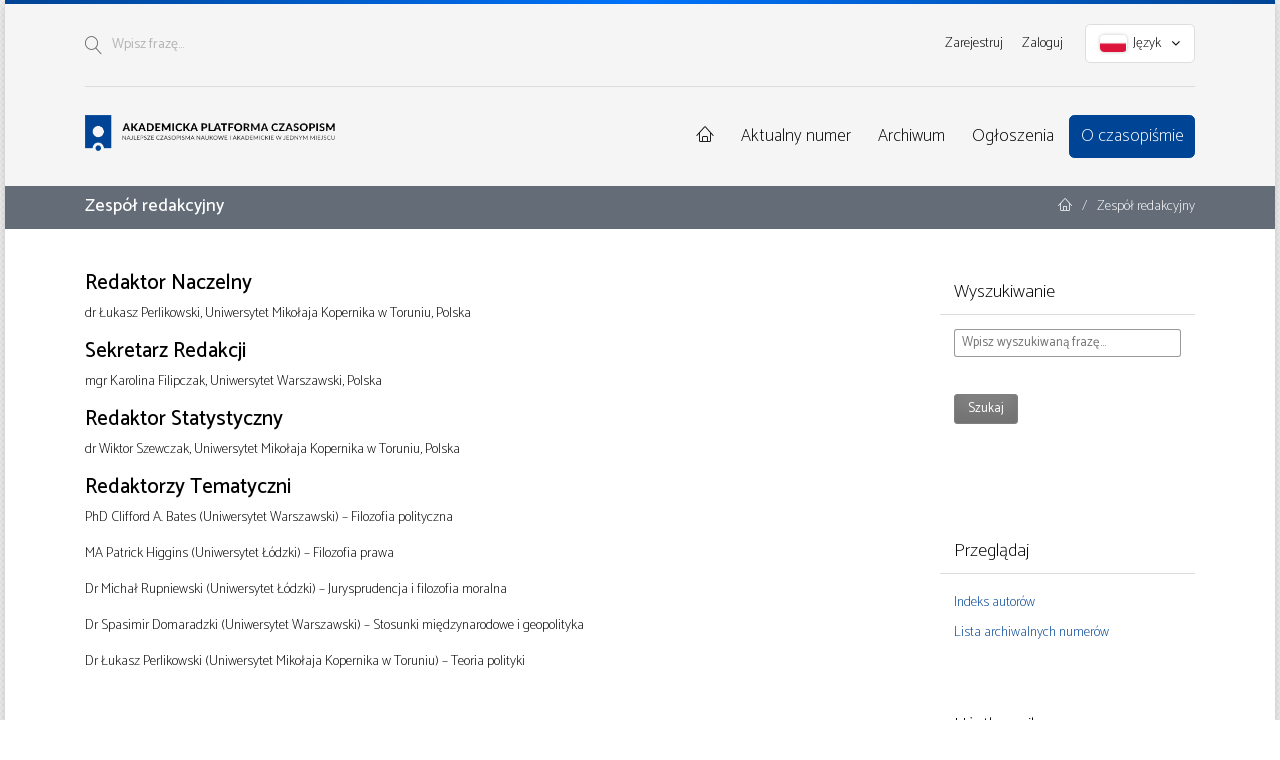

--- FILE ---
content_type: text/html; charset=utf-8
request_url: https://apcz.umk.pl/DP/about/editorialTeam
body_size: 5809
content:
<!DOCTYPE html>
<html lang="pl-PL" xml:lang="pl-PL">
<head>
	<meta charset="utf-8">
	<meta name="viewport" content="width=device-width, initial-scale=1.0">
	<title>
		Zespół redakcyjny
							| Dialogi Polityczne
			</title>

	
<link rel="preconnect" href="https://fonts.gstatic.com">
<link href="https://fonts.googleapis.com/css2?family=Catamaran:wght@100..700&display=swap" rel="stylesheet"> 
<meta name="generator" content="Open Journal Systems 3.3.0.19">
<link rel="alternate" type="application/atom+xml" href="https://apcz.umk.pl/DP/gateway/plugin/AnnouncementFeedGatewayPlugin/atom">
<link rel="alternate" type="application/rdf+xml" href="https://apcz.umk.pl/DP/gateway/plugin/AnnouncementFeedGatewayPlugin/rss">
<link rel="alternate" type="application/rss+xml" href="https://apcz.umk.pl/DP/gateway/plugin/AnnouncementFeedGatewayPlugin/rss2">
	<link rel="stylesheet" href="https://apcz.umk.pl/DP/$$$call$$$/page/page/css?name=stylesheet" type="text/css" /><link rel="stylesheet" href="https://apcz.umk.pl/lib/pkp/styles/fontawesome/fontawesome.css?v=3.3.0.19" type="text/css" /><link rel="stylesheet" href="https://apcz.umk.pl/plugins/themes/netCreateB2Theme/assets/vendor/bootstrap-4.6.0/bootstrap.min.css?v=3.3.0.19" type="text/css" /><link rel="stylesheet" href="https://apcz.umk.pl/plugins/themes/netCreateB2Theme/assets/vendor/linearicons-free-v1.0.0/style.min.css?v=3.3.0.19" type="text/css" /><link rel="stylesheet" href="https://apcz.umk.pl/plugins/themes/netCreateB2Theme/assets/css/theme.css?v=3.3.0.19" type="text/css" /><link rel="stylesheet" href="https://apcz.umk.pl/plugins/generic/citations/css/citations.css?v=3.3.0.19" type="text/css" /><link rel="stylesheet" href="https://apcz.umk.pl/plugins/generic/orcidProfile/css/orcidProfile.css?v=3.3.0.19" type="text/css" />
</head>
<body class="d-flex flex-column pkp_page_about pkp_op_editorialTeam has_site_logo" dir="ltr">

    <div class="flex-shrink-0 flex-grow-1 d-flex flex-column pkp_structure_page" id="container">
        <div class="accent"></div>

                
<nav class="sr-only-nav" aria-label="Skocz do treści">
    <a class="sr-only sr-only-focusable" href="#pkp_content_main">Przejdź do sekcji głównej</a>
    <a class="sr-only sr-only-focusable" href="#navbar">Przejdź do głównego menu</a>
        <a class="sr-only sr-only-focusable" href="#pkp_content_footer">Przejdź do stopki</a>
</nav>

        <header id="headerDefault" role="banner">
            <div class="row">
                <div class="col-12">
                    <div class="container">
                        <div class="d-flex justify-content-between top-menu">

                            <div id="topSearch">
                                <form method="post" action="https://apcz.umk.pl/DP/search/search" role="search">
                                    <label for="topSearch_query" class="sr-only">Wpisz frazę</label>
                                    <button type="submit" class="button">
                                        <i class="lnr lnr-magnifier"></i>
                                        <span class="sr-only">Szukaj</span>
                                    </button>
                                    <input type="text" onclick="this.value = '';" name="query" id="topSearch_query" size="15" maxlength="255" required placeholder="Wpisz frazę..." class="field" />
                                </form>
                            </div>

                            <div id="topMenuWrapper" class="d-none d-sm-flex">
                                	<ul id="" class=" pkp_nav_list">
						

								<li class="">
				<a href="https://apcz.umk.pl/DP/user/register">
					Zarejestruj
				</a>
							</li>
								<li class="">
				<a href="https://apcz.umk.pl/DP/login">
					Zaloguj
				</a>
							</li>
									
						
	</ul>

                                                                    <ul class="pkp_nav_list language-menu">
                                        <li>
                                            <a href="https://apcz.umk.pl/DP/index#language-dropdown">
                                                <i class="ico-locale ico-locale-pl_PL"></i>
                                                Język
                                                <i class="fa fa-angle-down dropdown-ico"></i>
                                            </a>
                                            <ul id="language-dropdown">
                                                                                                    <li class="" lang="en-US">
                                                        <a href="https://apcz.umk.pl/DP/user/setLocale/en_US?source=%2FDP%2Fabout%2FeditorialTeam">
                                                            <i class="ico-locale ico-locale-en_US"></i>
                                                            English
                                                        </a>
                                                    </li>
                                                                                                    <li class="" lang="de-DE">
                                                        <a href="https://apcz.umk.pl/DP/user/setLocale/de_DE?source=%2FDP%2Fabout%2FeditorialTeam">
                                                            <i class="ico-locale ico-locale-de_DE"></i>
                                                            Deutsch
                                                        </a>
                                                    </li>
                                                                                                    <li class=" current" lang="pl-PL">
                                                        <a href="https://apcz.umk.pl/DP/user/setLocale/pl_PL?source=%2FDP%2Fabout%2FeditorialTeam">
                                                            <i class="ico-locale ico-locale-pl_PL"></i>
                                                            Język Polski
                                                        </a>
                                                    </li>
                                                                                                    <li class="" lang="es-ES">
                                                        <a href="https://apcz.umk.pl/DP/user/setLocale/es_ES?source=%2FDP%2Fabout%2FeditorialTeam">
                                                            <i class="ico-locale ico-locale-es_ES"></i>
                                                            Español (España)
                                                        </a>
                                                    </li>
                                                                                                    <li class="" lang="it-IT">
                                                        <a href="https://apcz.umk.pl/DP/user/setLocale/it_IT?source=%2FDP%2Fabout%2FeditorialTeam">
                                                            <i class="ico-locale ico-locale-it_IT"></i>
                                                            Italiano
                                                        </a>
                                                    </li>
                                                                                                    <li class="" lang="fr-CA">
                                                        <a href="https://apcz.umk.pl/DP/user/setLocale/fr_CA?source=%2FDP%2Fabout%2FeditorialTeam">
                                                            <i class="ico-locale ico-locale-fr_CA"></i>
                                                            Français (Canada)
                                                        </a>
                                                    </li>
                                                                                                    <li class="" lang="cs-CZ">
                                                        <a href="https://apcz.umk.pl/DP/user/setLocale/cs_CZ?source=%2FDP%2Fabout%2FeditorialTeam">
                                                            <i class="ico-locale ico-locale-cs_CZ"></i>
                                                            Čeština
                                                        </a>
                                                    </li>
                                                                                            </ul>
                                        </li>
                                    </ul>
                                                            </div>

                        </div>
                    </div>
                </div>
            </div>
                        <div class="row">
                <div class="col-12">
                    <div class="container">
                        <div class="d-flex justify-content-between align-items-center align-items-lg-stretch main-menu">

                            <a href="https://apcz.umk.pl/" title="Strona domowa" class="logo">
                                <h1 class="sr-only">Akademicka Platforma Czasopism</h1>
                            </a>

                                                        <nav id="navbar">
    <div id="navbarToggleWrapper">
        <div class="container-fluid">
            <ul class="menu">
                <li>
                    <a href="" type="button" id="navbarToggle">
                        <span>
                            <span></span>
                            <span></span>
                            <span></span>
                            <span></span>
                        </span>
                        <b>Menu</b>
                    </a>
                </li>
            </ul>
        </div>
    </div>
    <div id="navbarMenuWrapper">
        <div class="container-md d-flex flex-column flex-sm-row justify-content-center justify-content-sm-end align-items-center align-content-lg-start">
                        	<ul id="navbarMenu" class="pkp_navigation_main longmenu pkp_nav_list">
						<li class="home-link">
        <a href="https://apcz.umk.pl/DP" title="Strona domowa" class="homelink">
        <i class="lnr lnr-home"></i>
        <span class="sr-only">Strona domowa</span>
    </a>
</li>

								<li class="primary">
				<a href="https://apcz.umk.pl/DP/issue/current">
					Aktualny numer
				</a>
							</li>
								<li class="primary">
				<a href="https://apcz.umk.pl/DP/issue/archive">
					Archiwum
				</a>
							</li>
								<li class="primary">
				<a href="https://apcz.umk.pl/DP/announcement">
					Ogłoszenia
				</a>
							</li>
								<li class="primary">
				<a href="https://apcz.umk.pl/DP/about">
					O czasopiśmie
				</a>
									<ul>
																					<li class="primary">
									<a href="https://apcz.umk.pl/DP/about">
										O czasopiśmie
									</a>
								</li>
																												<li class="primary">
									<a href="https://apcz.umk.pl/DP/about/submissions">
										Przesyłanie tekstów
									</a>
								</li>
																												<li class="primary">
									<a href="https://apcz.umk.pl/DP/about/editorialTeam">
										Zespół redakcyjny
									</a>
								</li>
																												<li class="primary">
									<a href="https://apcz.umk.pl/DP/about/privacy">
										Polityka prywatności
									</a>
								</li>
																												<li class="primary">
									<a href="https://apcz.umk.pl/DP/about/contact">
										Kontakt
									</a>
								</li>
																		</ul>
							</li>
		
						
	</ul>

        </div>
        <div id="navbarMenuAdditionalWrapperLower">
            <div class="container-fluid">
                	<ul id="apczMenuList" class="pkp_navigation_user pkp_nav_list">
						

								<li class="profile">
				<a href="https://apcz.umk.pl/DP/user/register">
					Zarejestruj
				</a>
							</li>
								<li class="profile">
				<a href="https://apcz.umk.pl/DP/login">
					Zaloguj
				</a>
							</li>
									
						
	</ul>

                                    <ul class="pkp_navigation_language pkp_nav_list">
                        <li class="language-title">
                            <div class="mt-4">Język:</div>
                        </li>
                                                    <li class="profile locale_en_US" lang="en-US">
                                <a href="https://apcz.umk.pl/DP/user/setLocale/en_US?source=%2FDP%2Fabout%2FeditorialTeam">
                                    <i class="ico-locale ico-locale-en_US"></i>
                                    English
                                </a>
                            </li>
                                                    <li class="profile locale_de_DE" lang="de-DE">
                                <a href="https://apcz.umk.pl/DP/user/setLocale/de_DE?source=%2FDP%2Fabout%2FeditorialTeam">
                                    <i class="ico-locale ico-locale-de_DE"></i>
                                    Deutsch
                                </a>
                            </li>
                                                    <li class="profile locale_pl_PL current" lang="pl-PL">
                                <a href="https://apcz.umk.pl/DP/user/setLocale/pl_PL?source=%2FDP%2Fabout%2FeditorialTeam">
                                    <i class="ico-locale ico-locale-pl_PL"></i>
                                    Język Polski
                                </a>
                            </li>
                                                    <li class="profile locale_es_ES" lang="es-ES">
                                <a href="https://apcz.umk.pl/DP/user/setLocale/es_ES?source=%2FDP%2Fabout%2FeditorialTeam">
                                    <i class="ico-locale ico-locale-es_ES"></i>
                                    Español (España)
                                </a>
                            </li>
                                                    <li class="profile locale_it_IT" lang="it-IT">
                                <a href="https://apcz.umk.pl/DP/user/setLocale/it_IT?source=%2FDP%2Fabout%2FeditorialTeam">
                                    <i class="ico-locale ico-locale-it_IT"></i>
                                    Italiano
                                </a>
                            </li>
                                                    <li class="profile locale_fr_CA" lang="fr-CA">
                                <a href="https://apcz.umk.pl/DP/user/setLocale/fr_CA?source=%2FDP%2Fabout%2FeditorialTeam">
                                    <i class="ico-locale ico-locale-fr_CA"></i>
                                    Français (Canada)
                                </a>
                            </li>
                                                    <li class="profile locale_cs_CZ" lang="cs-CZ">
                                <a href="https://apcz.umk.pl/DP/user/setLocale/cs_CZ?source=%2FDP%2Fabout%2FeditorialTeam">
                                    <i class="ico-locale ico-locale-cs_CZ"></i>
                                    Čeština
                                </a>
                            </li>
                                            </ul>
                            </div>
        </div>
    </div>
</nav>
                        </div>
                    </div>
                </div>
            </div>
        </header>

                
                                                                                                                                            <div class="breadcrumbs-main" role="navigation">
                    <div class="container">
                        <div class="row">
                                                        <div class="col-12 col-md-6 order-2 order-md-1">
                                <div class="h5 m-0 text-center text-md-left">
                                    Zespół redakcyjny
                                </div>
                            </div>
                                                                                    <div class="col-12 col-md-6 pb-4 pb-md-0 order-1 order-md-2">
                                <div class="m-0 text-center text-md-right">
                                    <ul>
                                                                                    <li>
                                                <a href="https://apcz.umk.pl/DP/index">
                                                    <i class="lnr lnr-home"></i>
                                                    <span class="sr-only">Strona domowa</span>
                                                </a>
                                            </li>
                                                                                        <li class="sep">/</li>
                                            <li>
                                                Zespół redakcyjny
                                            </li>
                                                                            </ul>
                                </div>
                            </div>
                                                    </div>
                    </div>
                </div>
                    
        <main role="main">

                        <div id="body" class="flex-shrink-0 flex-grow-1  breadcrumbs-main-visible">
                <div class="container py-5">
                    <div class="row">
                        <div class="col">
                            <div id="pkp_content_main"></div>
            
<div class="page page_editorial_team">
	<nav class="cmp_breadcrumbs" role="navigation" aria-label="Jesteś tutaj:">
	<ol>
		<li>
			<a href="https://apcz.umk.pl/DP/index">
				Strona domowa
			</a>
			<span class="separator">/</span>
		</li>
		<li class="current">
			<span aria-current="page">
									Zespół redakcyjny
							</span>
		</li>
	</ol>
</nav>

	<h1>
		Zespół redakcyjny
	</h1>
		<div id="group">
<h4>Redaktor Naczelny</h4>
<p>dr Łukasz Perlikowski, Uniwersytet Mikołaja Kopernika w Toruniu, Polska</p>
<h4>Sekretarz Redakcji</h4>
<p>mgr Karolina Filipczak, Uniwersytet Warszawski, Polska</p>
<h4>Redaktor Statystyczny</h4>
<p>dr Wiktor Szewczak, Uniwersytet Mikołaja Kopernika w Toruniu, Polska</p>
<h4>Redaktorzy Tematyczni</h4>
<p>PhD Clifford A. Bates (Uniwersytet Warszawski) – Filozofia polityczna</p>
<p>MA Patrick Higgins (Uniwersytet Łódzki) – Filozofia prawa</p>
<p>Dr Michał Rupniewski (Uniwersytet Łódzki) – Jurysprudencja i filozofia moralna</p>
<p>Dr Spasimir Domaradzki (Uniwersytet Warszawski) – Stosunki międzynarodowe i geopolityka</p>
<p>Dr Łukasz Perlikowski (Uniwersytet Mikołaja Kopernika w Toruniu) – Teoria polityki </p>
<p> </p>
</div>
</div><!-- .page -->

                        </div><!-- .col -->

                                                                                                                                        <div class="col-12 col-lg-3 pt-5 pt-lg-0 mt-5 mt-lg-0" id="sidebarWrapper">
                                    <div id="sidebar" class="pkp_structure_sidebar left" role="complementary" aria-label="Pasek boczny">
                                        <div id="rightSidebar">
                                            	<div class="pkp_block block_netcreatenavigationblockplugin" id="block_netcreatenavigationblockplugin">
		<h2 class="title">Wyszukiwanie</h2>

		<div class="content">
			<form class="cmp_form block_netcreatenavigationblockplugin_form" id="block_netcreatenavigationblockplugin_form" method="post" action="https://apcz.umk.pl/DP/search/search">

				<fieldset class="fields">
					<legend class="pkp_screen_reader">Wyszukiwanie</legend>

					<div class="query">
						<label for="block_netcreatenavigationblockplugin_query">
							<span class="label pkp_screen_reader">
								Wpisz wyszukiwaną frazę
							</span>
							<input type="text" name="query" id="block_netcreatenavigationblockplugin_query" value="" maxlength="90" required aria-required="true" placeholder="Wpisz wyszukiwaną frazę...">
						</label>
					</div>

					<div class="buttons">
						<button type="submit" class="submit">
							Szukaj
						</button>
					</div>

				</fieldset>

			</form>
		</div>

		<h2 class="title">Przeglądaj</h2>

		<div class="content">
			<ul>
				<li><a href="https://apcz.umk.pl/DP/search/authors">Indeks autorów</a></li>
				<li><a href="https://apcz.umk.pl/DP/issue/archive">Lista archiwalnych numerów</a></li>
				
			</ul>
		</div>
	</div>
<div class="pkp_block block_netcreateuserblockplugin" id="block_netcreateuserblockplugin">
	<h2 class="title">
					Użytkownik
			</h2>

	<div class="content">
					<form class="cmp_form block_netcreateuserblockplugin_form" id="block_netcreateuserblockplugin_form" method="post" action="https://apcz.umk.pl/DP/login/signIn">

				<fieldset class="fields">
					<legend class="pkp_screen_reader">Użytkownik</legend>

					<div class="user-username">
						<label for="block_netcreatenavigationblockplugin_username">
							<span class="label">
								Nazwa użytkownika (np. jankowalski)
								<span class="required" aria-hidden="true" title="To pole jest wymagane.">*</span>
								<span class="pkp_screen_reader">
									Wymagane
								</span>
							</span>
							<input type="text" name="username" id="block_netcreatenavigationblockplugin_username" value="" maxlength="255" required aria-required="true" placeholder="Nazwa użytkownika...">
						</label>
					</div>

					<div class="user-password">
						<label for="block_netcreatenavigationblockplugin_password">
							<span class="label">
								Hasło (dozwolone małe litery i cyfry)
								<span class="required" aria-hidden="true" title="To pole jest wymagane.">*</span>
								<span class="pkp_screen_reader">
									Wymagane
								</span>
							</span>
							<input type="password" name="password" id="block_netcreatenavigationblockplugin_password" value="" maxlength="100" required aria-required="true" placeholder="Hasło...">
						</label>
					</div>

					<div class="user-remember checkbox">
						<label>
							<input type="checkbox" id="block_netcreatenavigationblockplugin_remember" name="remember" value="1" />
							<span class="label">
								Zapamiętaj mnie
							</span>
						</label>
					</div>

					<div class="buttons">
						<button type="submit" class="submit">
							Zaloguj się
						</button>
					</div>

				</fieldset>

			</form>
			</div>
</div>
<div class="pkp_block block_web_feed">
	<h2 class="title">Aktualny numer</h2>
	<div class="content">
		<ul>
			<li>
				<a href="https://apcz.umk.pl/DP/gateway/plugin/WebFeedGatewayPlugin/atom">
					<img src="https://apcz.umk.pl/lib/pkp/templates/images/atom.svg" alt="Logo Atom">
				</a>
			</li>
			<li>
				<a href="https://apcz.umk.pl/DP/gateway/plugin/WebFeedGatewayPlugin/rss2">
					<img src="https://apcz.umk.pl/lib/pkp/templates/images/rss20_logo.svg" alt="Logo RSS2">
				</a>
			</li>
			<li>
				<a href="https://apcz.umk.pl/DP/gateway/plugin/WebFeedGatewayPlugin/rss">
					<img src="https://apcz.umk.pl/lib/pkp/templates/images/rss10_logo.svg" alt="Logo RSS1">
				</a>
			</li>
		</ul>
	</div>
</div>
<div class="pkp_block block_information">
	<h2 class="title">Informacje</h2>
	<div class="content">
		<ul>
							<li>
					<a href="https://apcz.umk.pl/DP/information/readers">
						dla czytelników
					</a>
				</li>
										<li>
					<a href="https://apcz.umk.pl/DP/information/authors">
						dla autorów
					</a>
				</li>
										<li>
					<a href="https://apcz.umk.pl/DP/information/librarians">
						dla bibliotekarzy
					</a>
				</li>
					</ul>
	</div>
</div>
	<div class="pkp_block block_netCreateNewsletterBlock">
		<h2 class="title">Newsletter</h2>
		<div class="content">

			<div class="cmp_form">

				<fieldset class="fields">

					<div class="buttons">
						<a class="cmp_button" href="https://apcz.umk.pl/DP/newsletter/subscribe" style="margin-left: 0">
							Zapisz się
						</a>

						<a href="https://apcz.umk.pl/DP/newsletter/unsubscribe">
							Wypisz się
						</a>
					</div>

				</fieldset>

			</div>

		</div>
	</div>
<div class="pkp_block block_language">
	<h2 class="title">
		Język / Language
	</h2>

	<div class="content">
		<ul>
							<li class="locale_en_US" lang="en-US">
					<a href="https://apcz.umk.pl/DP/user/setLocale/en_US?source=%2FDP%2Fabout%2FeditorialTeam">
						English
					</a>
				</li>
							<li class="locale_de_DE" lang="de-DE">
					<a href="https://apcz.umk.pl/DP/user/setLocale/de_DE?source=%2FDP%2Fabout%2FeditorialTeam">
						Deutsch
					</a>
				</li>
							<li class="locale_pl_PL current" lang="pl-PL">
					<a href="https://apcz.umk.pl/DP/user/setLocale/pl_PL?source=%2FDP%2Fabout%2FeditorialTeam">
						Język Polski
					</a>
				</li>
							<li class="locale_es_ES" lang="es-ES">
					<a href="https://apcz.umk.pl/DP/user/setLocale/es_ES?source=%2FDP%2Fabout%2FeditorialTeam">
						Español (España)
					</a>
				</li>
							<li class="locale_it_IT" lang="it-IT">
					<a href="https://apcz.umk.pl/DP/user/setLocale/it_IT?source=%2FDP%2Fabout%2FeditorialTeam">
						Italiano
					</a>
				</li>
							<li class="locale_fr_CA" lang="fr-CA">
					<a href="https://apcz.umk.pl/DP/user/setLocale/fr_CA?source=%2FDP%2Fabout%2FeditorialTeam">
						Français (Canada)
					</a>
				</li>
							<li class="locale_cs_CZ" lang="cs-CZ">
					<a href="https://apcz.umk.pl/DP/user/setLocale/cs_CZ?source=%2FDP%2Fabout%2FeditorialTeam">
						Čeština
					</a>
				</li>
					</ul>
	</div>
</div><!-- .block_language -->

                                        </div>
                                    </div><!-- #sidebar -->
                                </div>
                                                    
                    </div><!-- .row -->
                </div><!-- .container -->

                <!-- Separator -->
                <div class="py-4"></div>
            </div><!-- #body -->

        </main>


        <footer class="mt-auto pkp_structure_footer_wrapper" role="contentinfo">
            <div id="pkp_content_footer"></div>

            <div class="container pt-3" id="footerOjs">

    <a href="#container" class="btn-top">
        <i class="fa fa-angle-up"></i>
        <span class="sr-only">W górę</span>
    </a>

    <div class="row">
        <div class="col py-5">

            <div class="row mb-5">
                <div class="col-12 col-sm-6 col-md-3">
                    <img src="https://apcz.umk.pl/plugins/themes/netCreateB2Theme/assets/images/theme/logo.png" alt="" height="30">
                </div>
            </div>

            <div class="row">
                <div class="col-12 col-sm-6 col-md-3 text-center">
                                            <p class="h4">Akademicka Platforma Czasopism</p>
                                        <p>Najlepsze czasopisma naukowe i akademickie w jednym miejscu</p>
                    <p><a href="https://apcz.umk.pl/">apcz.umk.pl</a></p>
                </div>
                                <div class="col-12 col-sm-6 col-md-9 footer-partners mt-5 mt-sm-0">
                    <div class="pl-4">
                                                    <p class="h4 mb-4">Partnerzy platformy czasopism</p>
                        
                        

                        <div class="row row-cols-1 row-cols-sm-2 row-cols-md-3">
                            <div class="col">
                                <ul class="mb-0">
                                                                                                                                                            <li>
                                        <a href="https://apcz.umk.pl/index/partners/view/1" class="">
                                             Akademia Ignatianum w Krakowie
                                        </a>
                                    </li>
                                                                                                                                <li>
                                        <a href="https://apcz.umk.pl/index/partners/view/2" class="">
                                             Akademickie Towarzystwo Andragogiczne
                                        </a>
                                    </li>
                                                                                                                                <li>
                                        <a href="https://apcz.umk.pl/index/partners/view/3" class="">
                                             Fundacja Copernicus na rzecz Rozwoju Badań Naukowych
                                        </a>
                                    </li>
                                                                                                                                <li>
                                        <a href="https://apcz.umk.pl/index/partners/view/4" class="">
                                            Instytut Historii im. Tadeusza Manteuffla Polskiej Akademii Nauk
                                        </a>
                                    </li>
                                                                                                                                <li>
                                        <a href="https://apcz.umk.pl/index/partners/view/5" class="">
                                             Instytut Kultur Śródziemnomorskich i Orientalnych PAN
                                        </a>
                                    </li>
                                                                                                                                <li>
                                        <a href="https://apcz.umk.pl/index/partners/view/23" class="">
                                            Instytut Tomistyczny
                                        </a>
                                    </li>
                                                                                                                                <li>
                                        <a href="https://apcz.umk.pl/index/partners/view/6" class="">
                                             Karmelitański Instytut Duchowości w Krakowie
                                        </a>
                                    </li>
                                                                                                                                <li>
                                        <a href="https://apcz.umk.pl/index/partners/view/20" class="">
                                            Ministerstwo Kultury i Dziedzictwa Narodowego
                                        </a>
                                    </li>
                                                                                                                                    </ul>
                                    </div>
                                    <div class="col">
                                        <ul class="mb-0">
                                                                    <li>
                                        <a href="https://apcz.umk.pl/index/partners/view/7" class="">
                                            Państwowa Akademia Nauk Stosowanych w Krośnie
                                        </a>
                                    </li>
                                                                                                                                <li>
                                        <a href="https://apcz.umk.pl/index/partners/view/18" class="">
                                            Państwowa Akademia Nauk Stosowanych we Włocławku
                                        </a>
                                    </li>
                                                                                                                                <li>
                                        <a href="https://apcz.umk.pl/index/partners/view/8" class="">
                                             Państwowa Wyższa Szkoła Zawodowa im. Stanisława Pigonia w Krośnie
                                        </a>
                                    </li>
                                                                                                                                <li>
                                        <a href="https://apcz.umk.pl/index/partners/view/22" class="">
                                            Polska Fundacja Przemysłu Kosmicznego
                                        </a>
                                    </li>
                                                                                                                                <li>
                                        <a href="https://apcz.umk.pl/index/partners/view/9" class="">
                                             Polskie Towarzystwo Ekonomiczne
                                        </a>
                                    </li>
                                                                                                                                <li>
                                        <a href="https://apcz.umk.pl/index/partners/view/10" class="">
                                             Polskie Towarzystwo Ludoznawcze
                                        </a>
                                    </li>
                                                                                                                                <li>
                                        <a href="https://apcz.umk.pl/index/partners/view/11" class="">
                                             Towarzystwo Miłośników Torunia
                                        </a>
                                    </li>
                                                                                                                                <li>
                                        <a href="https://apcz.umk.pl/index/partners/view/12" class="">
                                             Towarzystwo Naukowe w Toruniu
                                        </a>
                                    </li>
                                                                                                                                <li>
                                        <a href="https://apcz.umk.pl/index/partners/view/13" class="">
                                             Uniwersytet im. Adama Mickiewicza w Poznaniu
                                        </a>
                                    </li>
                                                                                                                                    </ul>
                                    </div>
                                    <div class="col">
                                        <ul class="mb-0">
                                                                    <li>
                                        <a href="https://apcz.umk.pl/index/partners/view/21" class="">
                                            Uniwersytet Komisji Edukacji Narodowej w Krakowie
                                        </a>
                                    </li>
                                                                                                                                <li>
                                        <a href="https://apcz.umk.pl/index/partners/view/14" class="">
                                             Uniwersytet Mikołaja Kopernika
                                        </a>
                                    </li>
                                                                                                                                <li>
                                        <a href="https://apcz.umk.pl/index/partners/view/19" class="">
                                            Uniwersytet w Białymstoku
                                        </a>
                                    </li>
                                                                                                                                <li>
                                        <a href="https://apcz.umk.pl/index/partners/view/15" class="">
                                             Uniwersytet Warszawski
                                        </a>
                                    </li>
                                                                                                                                <li>
                                        <a href="https://apcz.umk.pl/index/partners/view/16" class="">
                                             Wojewódzka Biblioteka Publiczna - Książnica Kopernikańska
                                        </a>
                                    </li>
                                                                                                                                <li>
                                        <a href="https://apcz.umk.pl/index/partners/view/17" class="">
                                             Wyższe Seminarium Duchowne w Pelplinie / Wydawnictwo Diecezjalne „Bernardinum" w Pelplinie
                                        </a>
                                    </li>
                                                            </ul>
                            </div>
                        </div>
                    </div>
                </div>
                            </div>

            
        </div>
    </div>
</div>

<div class="container" id="footerOjs2">
    <div class="row">
        <div class="col text-center pb-3">
            <hr>
            &copy; 2021 Akademicka Platforma Czasopism <span class="sep px-0 px-sm-2 d-block d-sm-inline"><span class="d-none d-sm-inline"></span></span> <a href="https://wydawnictwo.umk.pl" target="_blank">Sklep wydawnictwa</a>
        </div>
    </div>
</div>


            
        </footer><!-- footer.pkp_structure_footer_wrapper -->

    </div><!-- div.pkp_structure_page -->


    <script src="https://apcz.umk.pl/lib/pkp/lib/vendor/components/jquery/jquery.min.js?v=3.3.0.19" type="text/javascript"></script><script src="https://apcz.umk.pl/lib/pkp/lib/vendor/components/jqueryui/jquery-ui.min.js?v=3.3.0.19" type="text/javascript"></script><script src="https://apcz.umk.pl/plugins/themes/default/js/main.js?v=3.3.0.19" type="text/javascript"></script><script src="https://apcz.umk.pl/plugins/themes/netCreateB2Theme/assets/vendor/bootstrap-4.6.0/bootstrap.bundle.min.js?v=3.3.0.19" type="text/javascript"></script><script src="https://apcz.umk.pl/plugins/themes/netCreateB2Theme/assets/js/theme.js?v=3.3.0.19" type="text/javascript"></script>

    
</body>
</html>


--- FILE ---
content_type: text/css
request_url: https://apcz.umk.pl/plugins/themes/netCreateB2Theme/assets/css/theme.css?v=3.3.0.19
body_size: 21444
content:
.obj_grey_link {
  border-color: #808080;
  background: #808080;
  color: white;
  transition: all 0.25s ease-in-out;
  border-radius: 0.375rem;
  box-shadow: none;
}
.obj_grey_link:hover,
.obj_grey_link:focus {
  border-color: #666666;
  background: #666666;
  color: white;
  text-decoration: none;
}
.obj_blue_link {
  border-color: #004495;
  background: #004495;
  color: white;
  transition: all 0.25s ease-in-out;
  border-radius: 0.375rem;
  box-shadow: none;
}
.obj_blue_link:hover,
.obj_blue_link:focus {
  border-color: #005bc8;
  background: #005bc8;
  color: white;
  text-decoration: none;
}
.obj_dark_link {
  border-width: 0;
  background: transparent;
  color: #333;
  transition: all 0.25s ease-in-out;
  box-shadow: none;
  padding: 0;
}
.obj_dark_link:hover,
.obj_dark_link:focus {
  border-width: 0;
  color: #005bc8;
  background: transparent;
  text-decoration: none;
}
/**
 * Sidebar
*/
.pkp_structure_sidebar {
  float: none;
  width: 100%;
}
#sidebar .pkp_block {
  position: relative;
  padding: 0;
}
@media (max-width: 991px) and (min-width: 576px) {
  #sidebar .pkp_block {
    flex-basis: 50%;
  }
}
#sidebar .pkp_block .title {
  position: relative;
  border-radius: 0;
  background: none;
  color: inherit;
  border-bottom: 1px solid #DDDDDD;
  padding: 0.825rem 1rem;
  font-weight: lighter;
  font-family: inherit;
  font-size: 1.33rem;
  margin: 0;
}
#sidebar .pkp_block .content {
  position: relative;
  padding: 1rem;
  margin-bottom: 3rem;
}
#sidebar .pkp_block .content > .cmp_form {
  position: relative;
  z-index: 1;
}
#sidebar .pkp_block .content a:not(.cmp_button) {
  color: #004495;
  transition: color 0.25s ease-in-out;
  text-decoration: none;
}
#sidebar .pkp_block .content a:not(.cmp_button):hover {
  color: #005bc8;
  text-decoration: none;
}
/**
 * styles/rightSidebar.css
 *
 * Copyright (c) 2013-2014 Simon Fraser University Library
 * Copyright (c) 2003-2014 John Willinsky
 * Distributed under the GNU GPL v2. For full terms see the file docs/COPYING.
 *
 * Site-wide shared elements for pages including a right-hand sidebar.
 *
*/
/**
 * Common HTML elements
 */
#body {
  position: relative;
  background: #fff;
}
.whitebackground {
  position: absolute;
  background: #fff;
  top: 200px;
  width: 100%;
  border: none;
  margin: 0;
  padding: 0;
  display: none;
}
@media (max-width: 991px) and (min-width: 576px) {
  #rightSidebar {
    display: flex;
    flex-wrap: wrap;
    justify-content: space-between;
    margin-left: -1.25rem;
    margin-right: -1.25rem;
  }
}
#main {
  float: left;
  width: 640px;
  padding: 0 18px 0 18px;
  background: #fff;
}
.pubDesc {
  /*    margin-top:5px;*/
  font: 11px/1.4em inherit;
  color: #666;
}
/**
 * common.css
 *
 * Copyright (c) 2000-2011 John Willinsky
 * Distributed under the GNU GPL v2. For full terms see the file docs/COPYING.
 *
 * PKP-wide shared stylesheet.
*/
/**
 * Common HTML elements
*/
/******************************************
CSS RESET
******************************************/
/******************************************
******************************************/
body {
  /*  background-image: -webkit-gradient(radial,50% 500px,0,50% 500px,400,color-stop(0%,white),color-stop(50%,#F2F3F4),color-stop(100%,#D2D4D5));
    background-image: -webkit-radial-gradient(center 500px,ellipse closest-side,white,#F2F3F4 200px,#D2D4D5 400px);
    background-image: -moz-radial-gradient(center 500px,ellipse closest-side,white,#F2F3F4 200px,#D2D4D5 400px);
    background-image: -o-radial-gradient(center 500px,ellipse closest-side,white,#F2F3F4 200px,#D2D4D5 400px);
    background-image: -ms-radial-gradient(center 500px,ellipse closest-side,white,#F2F3F4 200px,#D2D4D5 400px);
    background-image: radial-gradient(center 500px,ellipse closest-side,white,#F2F3F4 200px,#D2D4D5 400px);*/
  /*  background-image: -ms-radial-gradient(center 240px, circle farthest-side, #FFFFFF 0%, #E0E0E0 80%);
    background-image: -moz-radial-gradient(center 240px, circle farthest-side, #FFFFFF 0%, #E0E0E0 100%);
    background-image: -o-radial-gradient(center 240px, circle farthest-side, #FFFFFF 0%, #E0E0E0 80%);
    background-image: -webkit-gradient(radial, center 240px, 0, center top, 483, color-stop(0, #FFFFFF), color-stop(0.8, #E0E0E0));
    background-image: -webkit-radial-gradient(center 240px, circle farthest-side, #FFFFFF 0%, #E0E0E0 80%);
    background-image: radial-gradient(center 240px, circle farthest-side, #FFFFFF 0%, #E0E0E0 80%);*/
  /* IE6-8 fallback on horizontal gradient  */
  /* Permalink - use to edit and share this gradient: https://colorzilla.com/gradient-editor/#ffffff+0,f6f6f6+470,ebebeb+680,e0e0e0+810 */
  background: #F6F6F6;
}
div {
  text-align: left;
}
/*p {
  margin: 1em 0;  Making default stylesheet explicit - fixes IE7 margin collapsing.
}*/
table {
  border: 0;
  border-spacing: 0;
  font-size: 1em;
}
form {
  margin: 0;
}
/*a {
  text-decoration: underline;
}*/
a.plain {
  text-decoration: none;
}
/*ul {
  margin: 0.25em 0 0.75em 0;
  padding: 0 0 0 2.5em;
}*/
tt {
  font-size: 1.25em;
}
label.error {
  color: #900;
}
input.textField,
select.selectMenu,
textarea.textArea,
input.uploadField {
  background-color: #F0F0E8;
  color: #000;
  border-top: 2px solid #666;
  border-left: 2px solid #666;
  border-bottom: 2px solid #E8E8E1;
  border-right: 2px solid #E8E8E1;
  font-size: 1em;
}
/*input.button {
  padding-left: 0.5em;
  padding-right: 0.5em;
  background-color: #E8E8E1;
  font-size: 1em;
}

input.defaultButton {
  background-color: #375;
  color: #FBFBF3;
  font-weight: bold;
}*/
img {
  border: none;
}
/**
 * Main layout elements
*/
/* WYMUSZONE GLOWNE CSS */
#content h2,
#content h2 a,
#content h2 a:hover {
  font-size: 26px;
  color: #333333;
  width: 100%;
  padding-bottom: 4px;
  border-bottom: 4px double #D3D3D3;
  margin-bottom: 7px;
  margin-top: 10px;
}
#content h3,
#content h3 a,
#content h3 a:hover {
  font-size: 22px;
  color: #333333;
  width: 100%;
  padding-bottom: 6px;
  border-bottom: 1px solid #D3D3D3;
  margin-bottom: 5px;
  margin-top: 10px;
}
#content h4,
#content h4 a,
#content h4 a:hover {
  font-size: 20px;
  color: #4591BF;
  margin: 10px 0;
  /*  border-bottom: 0px;*/
  padding-bottom: 6px;
  border-bottom: 1px dotted #D3D3D3;
}
#content h5,
#content h5 a,
#content h5 a:hover {
  font-size: 20px;
  color: #333333;
  border-bottom: 0px;
}
#content h6,
#content h6 a,
#content h6 a:hover {
  font-size: 18px;
  color: #086DAA;
  border-bottom: 0px;
}
#content h2 a,
#content h3 a,
#content h4 a,
#content h5 a,
#content h6 a,
#content h2 a:hover,
#content h3 a:hover,
#content h4 a:hover,
#content h5 a:hover,
#content h6 a:hover {
  border: 0;
}
#content h2,
#content h3,
#content h4,
#content h5,
#content h6 {
  line-height: 120%;
}
/*#content h6{
  font-size: 16px;
  color:#086DAA;
  border-bottom: 0px;
}*/
#content p {
  font-size: 12px;
  text-align: left;
  /*  color: #666;*/
  margin-bottom: 15px;
}
#content hr {
  border: 0px;
  border-top: 1px solid #D3D3D3;
}
#content a {
  color: #086DAA;
  text-decoration: none;
  font-size: 12px;
}
#content a:hover {
  color: #333333;
  text-decoration: underline;
}
#content ul {
  list-style-position: inside;
}
#content ul li {
  font: normal 12px inherit;
  color: #333333;
  padding: 4px 0 4px 15px;
  background: url(../images/mainul.png) left center no-repeat;
}
#content ul.tagit {
  border: 0;
}
#content ul.plain li {
  background: none;
  padding-left: 0;
}
#content ul.tagit li {
  background: none;
  padding: 0;
}
#content input[type="text"],
#content input[type="password"],
#content input#captcha {
  font-size: 12px;
  color: #333333;
  height: 23px;
  margin: 0;
  padding: 0 5px;
  border: 1px solid #C6C6C6;
  background-color: #EEEEEE;
  -webkit-box-shadow: inset 0px 0px 2px 2px rgba(221, 221, 221, 0.7);
  box-shadow: inset 0px 0px 2px 2px rgba(221, 221, 221, 0.7);
}
#content textarea {
  border: 1px solid #C6C6C6;
  background: #f5f5f5;
  color: #333333;
  font-size: 13px;
  padding: 5px;
}
#content input[type="submit"],
#content input[type="button"],
#content input.capcha {
  text-transform: lowercase;
  min-width: 69px;
  font-size: 13px;
  height: 25px;
  color: #333333;
  border: 1px solid #C6C6C6;
  background: #f5f5f5;
  /* Old browsers */
  /* IE9 SVG, needs conditional override of 'filter' to 'none' */
  background: url([data-uri]);
  background: -moz-linear-gradient(top, #f5f5f5 1%, #e7e7e7 100%);
  /* FF3.6+ */
  background: -webkit-gradient(linear, left top, left bottom, color-stop(1%, #f5f5f5), color-stop(100%, #e7e7e7));
  /* Chrome,Safari4+ */
  background: -webkit-linear-gradient(top, #f5f5f5 1%, #e7e7e7 100%);
  /* Chrome10+,Safari5.1+ */
  background: -o-linear-gradient(top, #f5f5f5 1%, #e7e7e7 100%);
  /* Opera 11.10+ */
  background: -ms-linear-gradient(top, #f5f5f5 1%, #e7e7e7 100%);
  /* IE10+ */
  background: linear-gradient(top, #f5f5f5 1%, #e7e7e7 100%);
  /* W3C */
  filter: progid:DXImageTransform.Microsoft.gradient(startColorstr='#f5f5f5', endColorstr='#e7e7e7', GradientType=0);
  /* IE6-8 */
}
#content input.button.defaultButton {
  background: #075E92;
  /*  background: #f5f5f5;
    background: url([data-uri]);
    background: -moz-linear-gradient(top,  #f5f5f5 0%, #e6e6e6 100%);
    background: -webkit-gradient(linear, left top, left bottom, color-stop(0%,#f5f5f5), color-stop(100%,#e6e6e6));
    background: -webkit-linear-gradient(top,  #f5f5f5 0%,#e6e6e6 100%);
    background: -o-linear-gradient(top,  #f5f5f5 0%,#e6e6e6 100%);
    background: -ms-linear-gradient(top,  #f5f5f5 0%,#e6e6e6 100%);
    background: linear-gradient(top,  #f5f5f5 0%,#e6e6e6 100%);
    filter: progid:DXImageTransform.Microsoft.gradient( startColorstr='#f5f5f5', endColorstr='#e6e6e6',GradientType=0 );
    color: #666;
    height: 23px;
    width: 76px;*/
  border: 1px solid #BDBDBD;
  color: #FFF;
  font-size: 13px;
  font-weight: normal;
  border: 1px #043350 solid;
  cursor: pointer;
}
.selectlang {
  background-color: rgba(51, 51, 51, 0.5);
}
/*.selectlang * {
  filter: alpha(opacity=100);
  opacity:1.0;
}*/
/* WYMUSZONE GLOWNE CSS */
#container:before,
#container:after {
  content: " ";
  display: table;
}
#container:after {
  clear: both;
}
#header {
  text-align: center;
}
#header .header-container {
  background: url(../images/header.jpg) no-repeat center top;
  background-size: auto;
  height: 113px;
  display: flex;
}
@media (max-width: 980px) {
  #header .header-container {
    background-size: cover;
    background-position: top left;
  }
}
@media (max-width: 805px) {
  #header .header-container {
    height: 90px;
  }
}
@media (max-width: 640px) {
  #header .header-container {
    height: 75px;
  }
}
@media (max-width: 359px) {
  #header .header-container {
    height: 60px;
  }
}
#headerTitle {
  text-align: left;
  width: 100%;
  position: relative;
  margin: 0 auto;
  padding: 0;
  display: flex;
  justify-content: space-between;
  flex-wrap: nowrap;
}
#headerTitle h1 {
  margin: 0;
  width: 100%;
  /*  padding: 0.5em 0 0.25em 10%;*/
  font-weight: normal;
  display: flex;
}
#headerTitle h1 > a {
  display: block;
  width: 100%;
}
#footer {
  width: 100%;
  min-height: 50px;
  position: static;
  clear: both;
  text-align: center;
}
.wydumk cufon {
  /*    height: 18px !important;*/
  margin-bottom: 5px !important;
}
#mainsitedesc {
  border-bottom: 1px solid #d3d3d3;
  background: url(../images/main_boxpng.png) top center no-repeat;
  width: 640px;
  height: 310px;
  color: #666666;
  font-size: 14px;
  /*  margin-bottom: 36px;*/
  margin-bottom: 25px;
}
#mainsitedesc p {
  width: 430px;
  height: 103px;
  bottom: -122px;
  padding-left: 5px;
  position: relative;
  /*  line-height: 30px;*/
}
#mainsitedesc p cufon {
  margin-bottom: 6px;
}
#jornualdesc {
  float: left;
  width: 640px;
  clear: both;
  border-bottom: 1px solid #d3d3d3;
  /*  margin-bottom: 45px;*/
  margin-bottom: 35px;
  font-size: 12px;
  color: #666666;
  padding-bottom: 17px;
  margin-top: 13px;
  background: #ffffff;
  /* Old browsers */
  /* IE9 SVG, needs conditional override of 'filter' to 'none' */
  background: url([data-uri]);
  background: -moz-linear-gradient(top, #ffffff 0%, #e7e7e7 99%);
  /* FF3.6+ */
  background: -webkit-gradient(linear, left top, left bottom, color-stop(0%, #ffffff), color-stop(99%, #e7e7e7));
  /* Chrome,Safari4+ */
  background: -webkit-linear-gradient(top, #ffffff 0%, #e7e7e7 99%);
  /* Chrome10+,Safari5.1+ */
  background: -o-linear-gradient(top, #ffffff 0%, #e7e7e7 99%);
  /* Opera 11.10+ */
  background: -ms-linear-gradient(top, #ffffff 0%, #e7e7e7 99%);
  /* IE10+ */
  background: linear-gradient(top, #ffffff 0%, #e7e7e7 99%);
  /* W3C */
  filter: progid:DXImageTransform.Microsoft.gradient(startColorstr='#ffffff', endColorstr='#e7e7e7', GradientType=0);
  /* IE6-8 */
}
#jornualdesc h2 {
  color: #3F3F3F;
  font-size: 22px;
  border: 0;
}
#jornualdesc .journalDescription {
  margin-top: 10px;
  margin-left: 20px;
  float: left;
  width: 396px;
  padding-right: 20px;
  line-height: 18px;
}
#jornualdesc #homepageImage {
  margin: 0 15px !important;
  float: left;
  position: relative;
  top: -3px;
}
#jornualdesc img {
  float: left;
}
#footerContent {
  width: 100%;
  margin: 0 auto;
  padding-left: 10%;
}
#main {
  padding: 0.5em 0em 2em 0em;
}
/*#main h2 {
  margin: 0em 1em 0.5em 0em;
  padding-top: 0.5em;
  font-family: Georgia,'Times New Roman',Times,serif;
  font-weight: normal;
}

#main > h3 {
  margin: 0em 1em 0.5em 0em;
  padding-top: 0em;
  font-family: Georgia,'Times New Roman',Times,serif;
  font-weight: normal;
  float:left;
  width:100%;
  display:none;
}*/
#content {
  margin: 0;
  padding: 0;
}
/*#content h3 {
    padding-top: 0.75em;
    font-family: Georgia,'Times New Roman',Times,serif;
    font-weight: normal;
}

#content h4 {
    margin: .75em 1em 0.25em 0em;
    font-family: Georgia,'Times New Roman',Times,serif;
    font-weight: normal;
    font-size: 1.5em;
}
#content h5 {
    margin: 0em 1em 0.25em 0em;
    padding-top: 0.75em;
    font-weight: bold;
    font-size: 1em;
}*/
.headlang {
  position: absolute;
  right: 13px;
  top: 14px;
}
.headlang div {
  display: inline-block;
  width: 13px;
  height: 8px;
  margin-right: 5px;
  margin-top: 1px;
}
.headlang a {
  color: #E5F0F6;
  font-size: 11px;
  display: inline-block;
  /*  margin-right:10px;*/
  padding: 4px 8px;
}
.headlang a span,
.headlang a div {
  display: inline-block;
  float: left;
}
.flagpl {
  background: url(../images/flagisprite.jpg) no-repeat 0px 0px;
}
.flagen {
  background: url(../images/flagisprite.jpg) no-repeat 0px -8px;
}
.journalclass {
  color: #666666;
  font-size: 12px;
  margin-bottom: 25px;
  margin-left: 17px;
  float: left;
  clear: both;
  width: 100%;
}
.journalclass p {
  line-height: 18px;
}
#content .journalclass h3,
#content .journalclass h3 a {
  color: #333;
  font-size: 18px;
}
#content .journalclass h3 {
  padding-top: 9px;
  border: 0;
}
#content .journaldescclass100 h3 {
  padding-top: 0px !important;
}
.jornualheader {
  margin-top: 10px;
  font-size: 22px !important;
  border: 0;
}
.homepageImage,
.journaldescclass {
  float: left;
  display: inline-block;
}
.journaldescclass {
  width: 445px;
}
.journaldescclass100 {
  width: 625px;
}
.journaldescclass .jornuallinks.cufonfont {
  padding-top: 4px;
}
#content .jornuallinks a {
  color: #645B3C;
  font-size: 13px !important;
  text-decoration: underline;
  border-bottom: 1px solid #645B3C;
  display: inline-block;
}
#content .jornuallinks a:hover {
  color: #086DAA;
  border: 0;
}
#footerJornual {
  /*  clear:both;*/
  float: right;
  width: 980px;
  height: 161px;
  background: url(../images/footerczasopismo.jpg) 0 0 no-repeat;
  position: relative;
}
#footerJornual .logo1 {
  position: absolute;
  left: 55px;
  bottom: 45px;
}
#footerJornual .logo2 {
  position: absolute;
  left: 277px;
  bottom: 50px;
}
.block .logo1,
.block .logo2 {
  display: block;
  float: left;
  clear: both;
  margin-bottom: 25px;
}
.block .logo1 {
  margin-top: 10px;
  margin-left: 1px;
}
.block .logo2 {
  margin-left: 3px;
}
#sidebarNavigationMenu {
  display: inline-block;
  float: left;
  background: url(../images/pion_kreska.png) left center no-repeat;
  padding-left: 30px;
  height: 100%;
}
.czasopismaumk {
  color: #086DAA !important;
  position: relative;
  top: -1px;
  left: 4px;
  display: inline-block;
}
#umklink {
  margin-top: -12px !important;
}
.minilogoumk {
  background: url(../images/minilogoumk.png) 0px 13px no-repeat;
  /*height: 23px;*/
  /*  line-height: 23px;*/
  padding-left: 33px;
  display: inline-block;
  /*  margin-top: -12px;*/
  /*padding-top: 12px;*/
}
.pionkreska_left {
  background: url(../images/pion_kreska.png) left center no-repeat;
}
.pionkreska_right {
  background: url(../images/pion_kreska.png) right center no-repeat;
}
#announcements {
  width: auto !important;
}
.search-query {
  border: 1px solid #C6C6C6;
  color: #C9C9C9;
  font-size: 11px;
  background: transparent;
  width: 162px;
  height: 21px;
  padding: 0 5px;
  line-height: 21px;
  position: relative;
  left: 1px;
  *top: 4px;
}
/**
 * Breadcrumbs
*/
#breadcrumb {
  background: url(../images/navcien.png) top center no-repeat #fff;
  font: 10px/27px inherit;
  color: #9F9F9F;
  height: 24px;
  padding: 4px 0 0 28px;
  width: 952px;
}
#breadcrumb a {
  text-decoration: none;
  color: #9F9F9F;
  /*float:left;*/
}
#breadcrumb a:hover {
  text-decoration: underline;
}
#breadcrumb a.current {
  /*  font-weight: bold;*/
  /*  color: #9F9F9F;*/
}
#breadcrumb .breadCrumbsDivider {
  display: inline-block;
  background: url(../images/bcDivider.png) no-repeat left top;
  width: 9px;
  height: 14px;
  float: left;
  margin: 0 17px;
  position: relative;
  top: 7px;
}
/**
 * Footer elements
*/
#footer div.debugStats {
  font-size: 0.6em;
}
/**
 * Additional text styles
*/
span.disabled,
label.disabled {
  color: #666;
}
a.action,
a.file {
  font-size: 0.85em;
  text-transform: uppercase;
}
a.icon {
  text-decoration: none;
}
a.icon img {
  border: 0;
}
a.icon:hover {
  background: none;
}
span.formRequired {
  color: #333;
  font-size: 0.9em;
}
span.heading {
  font-size: 0.85em;
  text-transform: uppercase;
}
span.highlight {
  border-bottom: 1px dotted #000;
}
div.warningMessage {
  background: url(../templates/images/icons/icon_alert.gif) no-repeat 3px 40%;
  margin: 5px;
  padding: 5px 5px 5px 25px;
}
.nowrap {
  white-space: nowrap;
}
/**
 * Table styles
*/
table.info td {
  padding: 0.3em 0.5em 0.5em 0.3em;
  /*  padding: 0;
    padding-bottom: 0.5em;
    padding-right: 0.5em;*/
}
table.listing td {
  padding: 0.25em 1.5em 0.25em 0.5em;
}
table.listing tr.heading td,
table.listing td.heading,
table.info td.heading {
  font-size: 0.85em;
  text-transform: uppercase;
  font-weight: normal;
  padding: 0.75em 1.5em 1em 0.5em;
}
table.info td.heading {
  padding-left: 0;
}
table.listing td.nodata,
table.info td.nodata {
  text-align: center;
  font-style: italic;
}
table.listing td.headseparator {
  border-top: 1px dotted #ddd;
  font-size: 0.1em;
  line-height: 1%;
}
table.listing td.endseparator {
  border-top: 1px dotted #ddd;
  font-size: 0.25em;
  line-height: 10%;
}
table.listing td.separator,
table.info td.separator {
  border-top: 1px dotted #DDDDD0;
  font-size: 0.1em;
  line-height: 1%;
}
table.data td {
  padding-bottom: 0.25em;
}
table.data td.label {
  padding-right: 1em;
}
table.data td.separator {
  padding: 0.5em;
  font-size: 0.1em;
  line-height: 1%;
}
table.data td.heading {
  padding-left: 0;
  padding-right: 0;
}
table.nested tr {
  padding: 0;
  margin: 0;
}
span.nested {
  padding: 0 4px 0 0;
  font-size: 1.2em;
}
/**
 * Form-specific elements
*/
span.pkp_form_error {
  /* Named for compatibility with new lessphp structure */
  color: #900;
  font-weight: bold;
  font-size: 1em;
}
span.pkp_form_success {
  /* Named for compatibility with new lessphp structure */
  color: #090;
  font-weight: bold;
  font-size: 1em;
}
ul.pkp_form_error_list {
  /* Named for compatibility with new lessphp structure */
  color: #900;
}
/**
 * Other organizational elements
*/
ul.menu {
  margin: 0;
  padding: 0;
}
ul.menu li {
  margin: 0;
  padding: 0;
  display: inline;
}
ul.menu a {
  font-size: 0.85em;
  text-transform: uppercase;
  text-decoration: none;
}
ul.steplist {
  margin: 0;
  padding: 0;
  list-style-type: decimal;
}
ul.steplist li {
  margin: 0;
  padding: 0;
  font-size: 0.85em;
  padding-right: 0.5em;
  display: inline;
  text-transform: uppercase;
}
ul.steplist li.current {
  font-weight: bold;
}
ul.steplist a {
  text-decoration: none;
}
ul.plain {
  list-style-type: none;
  /*  padding-left: 1.5em;*/
}
ul.filter {
  margin: 0;
  padding: 1.5em 0 1.5em 0;
  list-style-type: none;
}
ul.filter li {
  padding-right: 1.5em;
  display: inline;
}
/**
 * Other organizational elements
*/
div.separator {
  width: 100%;
  margin-top: 2em;
  margin-bottom: 0.25em;
  padding: 0;
  border-bottom: 1px dotted #ddd;
  font-size: 0.5em;
  line-height: 25%;
}
/*#content a {
  color:#086DAA;
}*/
ul.newWyd {
  padding-top: 3px;
}
#content #about {
  float: left;
  width: 100%;
}
#journals {
  float: left;
  width: 100%;
  font: 12px/1.4em inherit;
  color: #666;
}
#journals a {
  color: #086DAA;
}
#journals h3 {
  padding-top: 0;
  margin-top: 0;
}
.issueDescription {
  float: left;
  padding-top: 6px;
  font: 12px/1.4em inherit;
  color: #666;
}
#issues {
  padding-bottom: 20px;
  float: left;
}
.tocArticle a {
  color: #086DAA;
}
.tocArticle a:hover {
  text-decoration: none;
}
/*#content h3 {
    font:18px/1.2em Tahoma;
      color:#000;
    margin:10px 0 10px 0;
}
#content h4.tocSectionTitle {
  font:16px/1.2em Tahoma;
  color:#000;
  margin:10px 0 10px 0;
}	*/
/*#signinTable input[type=text], #signinTable input[type=password] {
  background: url(../images/searchbox.png) no-repeat 0 0;
  border: medium none;
  color: #c9c9c9;
  font-family: Tahoma;
  font-size: 12px;
  height: 23px;
  line-height: 23px;
  margin: 0;
  padding: 0 5px;
  width: 164px;
}
#signinTable input[type=submit] {
  background: url(../images/searchbutton.png) no-repeat 0 0;
  border: medium none;
  color: #666;
  font-size: 13px;
  height: 23px;
  width: 76px;
  cursor:pointer;
}
#signinTable label {
  color: #666;
  font-family: ArialMT,Arial,Tahoma;
  font-size: 11px;
}*/
#signinForm {
  font: 12px/1.4em inherit;
}
#advancedSearch {
  float: left;
  width: 100%;
  padding: 20px 0;
}
/*#advancedSearch input[type=text] {
  background:#F5F5F5;
  border:1px solid #EAEAEA;
  color: #666;
  font:12px/23px Tahoma;
  height: 23px;
  margin: 0;
  padding: 0 5px;
  width: 380px;
}*/
/*#advancedSearch select {
  background:#F5F5F5;
  border:1px solid #EAEAEA;
  color: #666;
  font:12px/23px Tahoma;
  height: 23px;
  margin: 0;
  padding: 0 0 0 5px;
}*/
#advancedSearch td {
  padding-bottom: 6px;
}
/*#advancedSearch h4 {
  font:bold 16px/1.2em Tahoma;
  color:#666;
  padding-bottom:8px;
}*/
/*#advancedSearch input.defaultButton {
  background: url(../images/searchbutton.png) no-repeat 0 0;
  border: medium none;
  color: #666;
  font-size: 13px;
  height: 23px;
  width: 76px;
  cursor:pointer;
}*/
table.data td.value input[type=text],
table.data td.value input[type=password],
table.data td.value input#captcha,
input.uploadField,
input.textField {
  /*  background:#F5F5F5;
    border:1px solid #EAEAEA;
    color: #666;
    font:12px/23px Tahoma;*/
  /*  height: 23px;
    margin: 0;
    padding: 0 5px;*/
  width: 240px;
}
input.textField {
  margin-top: 10px;
}
table.data td.value select {
  background: #F5F5F5;
  border: 1px solid #EAEAEA;
  color: #666;
  font: 12px/23px inherit;
  /*height: 23px;*/
  margin: 0;
  padding: 0 0 0 5px;
}
table.data td.value textarea {
  background: #F5F5F5;
  border: 1px solid #EAEAEA;
  color: #666;
  /*  font:12px/23px Tahoma;*/
  height: 140px;
  margin: 0;
  resize: none;
  padding: 0 5px;
  width: 340px;
}
#reviewerInterestsContainer ul#interests.tagit {
  width: auto;
  float: left;
  border: none;
  width: 460px;
}
table.data td.label label,
table.data td.label {
  font: 12px/1.4em inherit;
  /*  color:#666;*/
}
table.data td.value {
  font: 12px/1.4em inherit;
  color: #666;
}
table.data td.label,
table.data td.value {
  padding-bottom: 8px;
}
table.data td.value input[type=submit] {
  background: url(../images/searchbutton.png) no-repeat 0 0;
  border: medium none;
  color: #666;
  font-size: 13px;
  height: 23px;
  width: 76px;
  cursor: pointer;
}
/*input.button, #generalInformation table.data td.value input[type="submit"] {
  background: #f5f5f5;
  background: url([data-uri]);
  background: -moz-linear-gradient(top,  #f5f5f5 0%, #e6e6e6 100%);
  background: -webkit-gradient(linear, left top, left bottom, color-stop(0%,#f5f5f5), color-stop(100%,#e6e6e6));
  background: -webkit-linear-gradient(top,  #f5f5f5 0%,#e6e6e6 100%);
  background: -o-linear-gradient(top,  #f5f5f5 0%,#e6e6e6 100%);
  background: -ms-linear-gradient(top,  #f5f5f5 0%,#e6e6e6 100%);
  background: linear-gradient(top,  #f5f5f5 0%,#e6e6e6 100%);
  filter: progid:DXImageTransform.Microsoft.gradient( startColorstr='#f5f5f5', endColorstr='#e6e6e6',GradientType=0 );
  border:1px solid #BDBDBD;
  color: #666;
  font-size: 13px;
  height: 23px;
  width: auto;
  cursor:pointer;
}*/
#generalInformation table.data td.value input[type="submit"] {
  margin-top: 10px;
}
#journalInfo {
  float: left;
  width: 100%;
  font: 12px/1.4em inherit;
  color: #666;
}
table.tocArticle {
  color: #666;
  margin-bottom: 10px;
  font: 12px/1.4em inherit;
  width: 600px;
}
#results table.listing {
  font: 12px/1.4em inherit;
  color: #666;
}
#results table.listing td.headseparator {
  border-top: 1px dotted #ddd;
}
#results table.listing tr.heading td,
#results table.listing td.heading,
#results table.info td.heading {
  padding: 0.75em 1.5em 0.75em 0.5em;
}
#sidebarNavigation .selectMenu {
  background: #F5F5F5;
  border: 1px solid #EAEAEA;
  color: #666;
  font: 12px/23px inherit;
  height: 23px;
  margin: 0;
  padding: 0 0 0 5px;
}
#content > span.instruct,
#content > .plain,
#notificationSettings label,
#authors,
#managementPages,
#managerUsers,
#managerRoles,
#issues,
#myAccount,
#myJournals .right,
.listing,
#sectionEditors .instruct,
#reviewForms,
#content > p > span.instruct,
#groups,
label[for=boardEnabledOff],
label[for=boardEnabledOn],
#content ol li,
#rtAdminStatus,
#rtAdminConfig,
#rtAdminManage,
#rtAdminSharing,
#statistics,
#content > p,
#content > ul > li,
#reports,
#selectMergeUsers,
#myJournals > div .disabled,
#indexing p,
#description,
#authorGuidelinesInfo,
#submissionPreparationChecklist,
#authorCopyrightNotice,
#competingInterests,
#forAuthorsToIndexTheirWork,
#registerJournalForIndexing,
#notifications,
#notifications,
#citationAssistant,
#focusAndScopeDescription,
#peerReviewPolicy,
#peerReviewPolicy,
#peerReviewPolicy,
#privacyStatementInfo,
#editorDecision,
#addItemtoAboutJournal,
#journalArchiving,
#reviewerDatabaseLink,
#principalContact,
#technicalSupportContact,
#setupEmails,
#setupPublisher,
#setupPublisher,
#sponsors,
#contributors,
#contributors,
#searchEngineIndexing,
#publicationSchedule,
#publicationFormat,
#frequencyOfPublication,
#publicIdentifier,
#layoutInstructionsSection,
#copyeditInstructionsSection,
#proofreading,
#securitySettings,
#announcementsSection,
#layoutAndGalleys,
#journalHomepageHeader,
#journalHomepageContent,
#homepageImage,
#journalPageHeaderInfo,
#journalPageFooterInfo,
#navigationBar,
#journalLayout,
#setupInfo,
#lists {
  /*  #content > h5*/
  font: 12px/1.4em inherit;
}
/*#content > #issues > h3 {
  margin:0;
}
#content #issues #issue h3 {
  margin-top:0;
}*/
#journalLayout input {
  width: auto;
}
#articleAbstract {
  font: 12px/1.4em inherit;
  color: #666;
}
/*#content #articleAbstract h4 {
  font:18px/1.4em Tahoma;
  color:#333;
}*/
/*#sidebarNavigation input[type="submit"] {
  position:relative;
  top:2px;
}*/
#myJournals a {
  font-size: 12px;
  text-decoration: none;
  line-height: 140%;
}
#myJournals a:hover {
  font-size: 12px;
  text-decoration: underline;
}
#issues {
  padding: 20px 0;
  float: left;
  width: 100%;
}
/*#sectionEditors h4 {
  color: #000000;
  font: 16px/1.2em Tahoma;
  margin: 10px 0;
}*/
#dragTable {
  margin-bottom: 20px;
}
#emails > a.action {
  float: left;
  display: block;
  margin-bottom: 6px;
  clear: both;
  font: 12px/1.4em inherit;
}
/*#content ol h4, #statistics h4 {
  font:16px/1.2em Tahoma;
}*/
#selectSections .button,
#selectMergeUsers .button {
  margin-top: 10px;
}
/*#content > p {
  margin-bottom:20px;
}*/
/*#content > ul > li {
    background: none;
}
#content > ul {
  padding:15px 0;
}*/
/*.mceIframeContainer{
  border:1px solid #C6C6C6 !important;
}*/
#roles select.selectMenu,
#content select.selectMenu {
  background: #F5F5F5;
  /*  border:1px solid #EAEAEA;*/
  color: #666;
  font: 12px/23px inherit;
  /*  margin: 0;
    padding: 0 0 0 5px;*/
  margin: 5px 0;
  padding: 3px 3px 3px 5px;
  border: 1px solid #C6C6C6;
}
#roles select#enrollAs.selectMenu {
  height: auto;
}
/*#myJournals > div > h4 {
    font:bold 14px/1.4em Tahoma;
    font-we:bold Tahoma;
}*/
#theses {
  float: left;
  width: 100%;
  padding: 20px 0;
}
#description {
  padding: 20px 0 0 0;
}
.button.defaultButton {
  margin-right: 10px;
}
#myAccount {
  padding-bottom: 20px;
}
.steplist .current a {
  font-weight: bold;
}
/*#submissionPreparationChecklist input[type=text], #journalLayout input.button {
  width:20px;
  text-align:center;
}
#forAuthorsToIndexTheirWork label, #competingInterests h4, #submissionPreparationChecklist h4, #peerReviewPolicy h4, #securitySettings h4, #publicationScheduling h4, #publicIdentifier h4, #announcementsSection h4, #copyediting h4, #layoutAndGalleys h4, #proofreading h4, #copyeditInstructionsSection h4, #journalHomepageHeader h4, #journalHomepageContent h4, #homepageImage h4, #journalPageHeaderInfo h4, #journalPageFooterInfo h4, #navigationBar h4, #journalLayout h4, #setupInfo h4, #lists h4 {
  font:bold 14px/1.2em Tahoma;
}
#submissionPreparationChecklist input.button {
  margin-left:10px;
}*/
#submissionPreparationChecklist table td {
  vertical-align: middle;
}
span.formRequired {
  font-size: 11px;
  color: #ff0000;
}
.tinyContent {
  font: 12px/1.4em inherit;
  color: #333;
}
.tinyContent h1 {
  width: 100%;
  clear: both;
  border-bottom: 3px solid #E1E1E1;
  font: normal 24px/1em inherit;
  color: #333;
  float: left;
  margin-bottom: 20px;
  padding-bottom: 6px;
}
.tinyContent h2 {
  width: 100%;
  clear: both;
  border-bottom: 2px solid #E1E1E1;
  font: 22px/1em inherit;
  color: #086DAA;
  float: left;
  margin-bottom: 13px;
}
.tinyContent h3 {
  width: 100%;
  clear: both;
  border-bottom: 1px solid #E1E1E1;
  font: 20px/1.3em inherit;
  color: #086DAA;
  float: left;
  margin-bottom: 13px;
}
.tinyContent h4 {
  width: 100%;
  clear: both;
  font: 18px/1em inherit;
  color: #333;
  float: left;
  margin-bottom: 13px;
}
.tinyContent h5 {
  width: 100%;
  clear: both;
  font: 16px/1em inherit;
  color: #086DAA;
  float: left;
  margin-bottom: 13px;
}
.tinyContent h6 {
  width: 100%;
  clear: both;
  font: 15px/1.3em inherit;
  color: #086DAA;
  float: left;
  margin-bottom: 13px;
}
.tinyContent p,
.tinyContent pre {
  font: 12px/1.4em inherit;
  color: #333;
  clear: both;
  width: 100%;
  float: left;
  padding-bottom: 12px;
}
.tinyContent a {
  color: #086DAA;
  text-decoration: none;
}
.tinyContent a:hover {
  color: #333;
  text-decoration: underline;
}
.tinyContent img.img_left {
  float: left;
  margin: 2px 5px 2px 0;
}
.tinyContent img.img_right {
  float: right;
  margin: 2px 0 2px 5px;
}
.tinyContent ul {
  clear: both;
  list-style: none;
  float: left;
  margin-bottom: 13px;
  display: block;
  width: 100%;
}
.tinyContent ol {
  clear: both;
  list-style: decimal;
  float: left;
  margin-bottom: 13px;
  display: block;
  width: 100%;
  margin-left: 26px;
}
.tinyContent .frame {
  border: 1px solid #E1E1E1;
  padding: 2px;
}
.tinyContent ul li {
  /*float:left;*/
  list-style-type: none;
  clear: both;
  display: block;
  padding-left: 25px;
  background: url(../images/listDot.png) no-repeat 9px 6px;
  font: 12px/1.3em inherit;
  color: #333;
}
.tinyContent div {
  /*float:left;*/
  clear: both;
}
.tinyContent label {
  float: left;
  display: inline-block;
  padding-right: 10px;
  position: relative;
  top: 3px;
}
.tinyContent input[type=text],
.tinyContent input[type=password] {
  margin-bottom: 10px;
  background: url(../images/input_text.png) no-repeat left top;
  float: left;
  width: 173px;
  height: 23px;
  font: 12px/23px inherit;
  color: #333;
  border: none;
  padding: 0 8px;
}
.tinyContent input[type=submit],
.tinyContent .kupuje_dalej {
  margin-bottom: 10px;
  clear: both;
  float: left;
  cursor: pointer;
  width: 125px;
  height: 26px;
  border: 1px solid #BDBDBD;
  font: 13px/1em inherit;
  /*	font:13px/26px Arial;
      *font:13px/22px Arial;*/
  background: #f5f5f5;
  background: url([data-uri]);
  background: -moz-linear-gradient(top, #f5f5f5 0%, #dedede 100%);
  background: -webkit-gradient(linear, left top, left bottom, color-stop(0%, #f5f5f5), color-stop(100%, #dedede));
  background: -webkit-linear-gradient(top, #f5f5f5 0%, #dedede 100%);
  background: -o-linear-gradient(top, #f5f5f5 0%, #dedede 100%);
  background: -ms-linear-gradient(top, #f5f5f5 0%, #dedede 100%);
  background: linear-gradient(top, #f5f5f5 0%, #dedede 100%);
  filter: progid:DXImageTransform.Microsoft.gradient(startColorstr='#f5f5f5', endColorstr='#dedede', GradientType=0);
}
.tinyContent input[type=submit]:hover,
.tinyContent .kupuje_dalej:hover {
  color: #fff;
  text-shadow: 0px 0px #244C65;
  background: #4591bf;
  background: url([data-uri]);
  background: -moz-linear-gradient(top, #4591bf 0%, #1e3f54 100%);
  background: -webkit-gradient(linear, left top, left bottom, color-stop(0%, #4591bf), color-stop(100%, #1e3f54));
  background: -webkit-linear-gradient(top, #4591bf 0%, #1e3f54 100%);
  background: -o-linear-gradient(top, #4591bf 0%, #1e3f54 100%);
  background: -ms-linear-gradient(top, #4591bf 0%, #1e3f54 100%);
  background: linear-gradient(top, #4591bf 0%, #1e3f54 100%);
  filter: progid:DXImageTransform.Microsoft.gradient(startColorstr='#4591bf', endColorstr='#1e3f54', GradientType=0);
  border: 1px solid #1E3F54;
}
.tinyContent.zakladka_prod {
  margin: 0;
  width: auto;
}
.tinyContent table td {
  vertical-align: top;
}
/*********************************************
UNIWERSYTETY
*********************************************/
#content > #non_main > h2 {
  font-size: 24px;
  width: 100%;
  font-weight: normal;
  color: #333333;
  text-transform: none;
}
.dualBorder {
  width: 100%;
  border: 1px solid #D3D3D3;
  border-width: 1px 0px;
  height: 4px;
}
.uniwersytetOne {
  float: left;
  position: relative;
  top: 0px;
  left: 0px;
  padding: 12px 16px;
  width: 580px;
  cursor: pointer;
  /*  display: table-cell;
    vertical-align: middle;*/
  height: 65px;
}
.uniwersytetOne > div {
  position: relative;
  top: 0px;
  left: 0px;
  width: 290px;
  cursor: pointer;
  display: table-cell;
  vertical-align: middle;
  height: 65px;
}
.uniwersytetOne:hover,
.uniwersytetOne.select {
  background-color: #F9F9F9;
}
.uniwersytetOne:hover > div > img,
.uniwersytetOne.select > div > img {
  display: inline-block;
}
.uniwersytetOne h3 {
  float: left;
  width: 290px;
  font-size: 18px;
  font-weight: normal;
  color: #2B8FC8;
}
.uniwersytetOne > div > img {
  float: right;
  display: none;
}
.czasopismaInUni {
  float: left;
  width: 100%;
  display: none;
}
.czasopismaInUni > a {
  font-size: 15px;
  font-weight: normal;
  color: #666666;
  border-bottom: 1px solid #D3D3D3;
  display: block;
  float: left;
  width: 582px;
  padding: 0px 15px;
  line-height: 44px;
  height: 44px;
  text-decoration: none;
}
/*********************************************
Kategorie
*********************************************/
span.katLevelSpan {
  float: right;
  width: 86px;
  width: 101px;
  height: 22px;
  line-height: 22px;
  color: #ffffff;
  font-size: 12px;
  padding-left: 15px;
  text-transform: none;
  margin-top: 11px;
  margin-right: 8px;
  background: url('../images/menuCzasopismBgHover.png') 0 0 no-repeat;
  display: none;
}
div.select > span > span.katLevelSpan,
div:hover > span > span.katLevelSpan {
  display: inline-block;
}
.katLevel0 {
  text-transform: uppercase;
  color: #fff;
  font-size: 18px;
  line-height: 43px;
  height: 43px;
  margin-bottom: 1px;
  padding-left: 25px;
  cursor: pointer;
  position: relative;
  /* Permalink - use to edit and share this gradient: https://colorzilla.com/gradient-editor/#7cb9db+0,53a4d2+100 */
  background: #7cb9db;
  /* Old browsers */
  background: -moz-linear-gradient(top, #7cb9db 0%, #53a4d2 100%);
  /* FF3.6-15 */
  background: -webkit-linear-gradient(top, #7cb9db 0%, #53a4d2 100%);
  /* Chrome10-25,Safari5.1-6 */
  background: linear-gradient(to bottom, #7cb9db 0%, #53a4d2 100%);
  /* W3C, IE10+, FF16+, Chrome26+, Opera12+, Safari7+ */
  filter: progid:DXImageTransform.Microsoft.gradient(startColorstr='#7cb9db', endColorstr='#53a4d2', GradientType=0);
  /* IE6-9 */
}
.katLevel0 > div {
  padding-left: 25px;
  height: 43px;
  position: absolute;
  top: 0px;
  left: 0px;
  right: 0px;
  z-index: 0;
  display: none;
  /* Permalink - use to edit and share this gradient: https://colorzilla.com/gradient-editor/#3695cc+0,1b7eb8+100 */
  background: #3695cc;
  /* Old browsers */
  background: -moz-linear-gradient(top, #3695cc 0%, #1b7eb8 100%);
  /* FF3.6-15 */
  background: -webkit-linear-gradient(top, #3695cc 0%, #1b7eb8 100%);
  /* Chrome10-25,Safari5.1-6 */
  background: linear-gradient(to bottom, #3695cc 0%, #1b7eb8 100%);
  /* W3C, IE10+, FF16+, Chrome26+, Opera12+, Safari7+ */
  filter: progid:DXImageTransform.Microsoft.gradient(startColorstr='#3695cc', endColorstr='#1b7eb8', GradientType=0);
  /* IE6-9 */
}
.katLevel0 > span {
  position: absolute;
  z-index: 1;
}
/*.katLevel0:hover,*/
.katLevel0.select {
  /* Permalink - use to edit and share this gradient: https://colorzilla.com/gradient-editor/#3695cc+0,1b7eb8+100 */
  background: #3695cc;
  /* Old browsers */
  background: -moz-linear-gradient(top, #3695cc 0%, #1b7eb8 100%);
  /* FF3.6-15 */
  background: -webkit-linear-gradient(top, #3695cc 0%, #1b7eb8 100%);
  /* Chrome10-25,Safari5.1-6 */
  background: linear-gradient(to bottom, #3695cc 0%, #1b7eb8 100%);
  /* W3C, IE10+, FF16+, Chrome26+, Opera12+, Safari7+ */
  filter: progid:DXImageTransform.Microsoft.gradient(startColorstr='#3695cc', endColorstr='#1b7eb8', GradientType=0);
  /* IE6-9 */
}
.katLevel1 {
  font-size: 18px;
  line-height: 43px;
  height: 43px;
  padding-left: 25px;
  background-color: #F9F9F9;
  color: #333333;
  border-bottom: 1px solid #D3D3D3;
  margin-bottom: 1px;
  cursor: pointer;
  position: relative;
}
.katLevel1 > div {
  padding-left: 25px;
  height: 43px;
  height: 42px;
  position: absolute;
  top: 0px;
  left: 0px;
  right: 0px;
  z-index: 0;
  display: none;
  background-color: #DBE9ED;
}
.katLevel1 > span {
  position: absolute;
  z-index: 1;
  top: 0px;
  left: 25px;
  right: 25px;
}
/*.katLevel1:hover,*/
.katLevel1.select {
  background-color: #DBE9ED;
}
.katLevel2 {
  float: left;
  font-size: 18px;
  line-height: 43px;
  height: 43px;
  width: 569px;
  padding-left: 44px;
  background-color: #F9F9F9;
  color: #333333;
  border-bottom: 1px solid #D3D3D3;
  margin-bottom: 1px;
  cursor: pointer;
  position: relative;
}
.katLevel2 > div {
  width: 588px;
  padding-left: 25px;
  height: 43px;
  float: left;
  position: absolute;
  top: 0px;
  left: 0px;
  right: 0px;
  z-index: 0;
  display: none;
  background-color: #DBE9ED;
}
.katLevel2 > span {
  position: absolute;
  z-index: 1;
  width: 552px;
}
/*.katLevel2:hover,*/
.katLevel2.select {
  background-color: #DBE9ED;
}
.czasopismaInKat {
  width: 100%;
  /*display: none;*/
}
.hideKats {
  width: 100%;
  display: none;
}
.czasopismaInKat > a {
  font-size: 15px;
  font-weight: normal;
  color: #666666;
  border-bottom: 1px solid #D3D3D3;
  display: block;
  padding-left: 25px;
  line-height: 44px;
  height: 44px;
  text-decoration: none;
}
.czasopismaInKat > a:hover {
  color: #333333;
  background: #EFF5F7;
}
.czasopismaInKat.czasLevel3 > a {
  padding-left: 44px;
}
/**
 * common.css
 *
 * Copyright (c) 2003-2011 John Willinsky
 * Distributed under the GNU GPL v2. For full terms see the file docs/COPYING.
 *
 * Site-wide shared stylesheet.
 *
 * $Id$
*/
/*
 * Notifications
 * FIXME: (Re)move once OJS styles are consolidated with new styles and themes
*/
/*********************************************
FOOTER
*********************************************/
#footerOjs {
  background-color: #ffffff;
}
#footerOjs:before,
#footerOjs:after {
  content: " ";
  display: table;
}
#footerOjs:after {
  clear: both;
}
#footerOjs > h2 {
  text-decoration: none;
  text-transform: uppercase;
  clear: both;
  margin: 0 35px 15px 35px;
  font-weight: normal;
}
#footerOjs .partnerzyFooter:before,
#footerOjs .partnerzyFooter:after {
  content: " ";
  display: table;
}
#footerOjs .partnerzyFooter:after {
  clear: both;
}
@media (max-width: 575px) {
  #footerOjs .partnerzyFooter .card {
    max-width: 280px;
    margin-left: auto;
    margin-right: auto;
  }
}
#footerOjs .parnerJeden {
  float: left;
  width: 225px;
  width: 272px;
  height: 45px;
  margin: 7px 0;
  background-size: contain;
  background-position: center;
  background-repeat: no-repeat;
}
#footerOjs .parnerJeden:hover {
  opacity: 0.6;
  filter: alpha(opacity=60);
}
#footerOjs .spacerPartnerzy {
  width: 100%;
  height: 1px;
  background-color: #DDDDDD;
  margin: 10px 0;
  float: left;
}
#footerOjs p.h4,
#footerOjs h4.mb-4 {
  font-weight: lighter;
}
#footer2In {
  position: relative;
  height: 36px;
  background: url(../images/footerBg.jpg) no-repeat left top #096dab;
  text-decoration: none;
  display: block;
}
.ui-pnotify-title {
  font-size: 0.8em;
}
.ui-pnotify-text {
  font-size: 0.6em;
}
.ui-pnotify-history-container .ui-pnotify-history-header {
  font-size: 0.8em;
}
/**
 * Common HTML elements
*/
a:link {
  /*	color: #375;*/
}
a:active {
  /*	color: #253;*/
}
a:visited {
  /*	color: #375;*/
}
a:hover {
  /*	color: #253;
      background: #CDC;*/
}
/**
 * Main layout elements
*/
#header {
  background-color: #004495;
}
#footer {
  background-color: #EEEEEE;
}
#main {
  width: 80%;
  margin: 0 auto;
}
/**
 * Access icons and key
*/
#accessKey {
  margin-bottom: 2em;
}
#accessKey img {
  vertical-align: middle;
  margin: 0;
  padding: 0;
}
/*#content img.accessLogo {
  vertical-align: middle;
  margin: 0;
  padding: 0;
}*/
/**
 * Navigation bar
*/
/*#navbar a {
  font-size: 14px;
  color: #9F9F9F;
  letter-spacing: 0.05em;
}*/
/**
 * Announcements
*/
#announcementsHome {
  width: 100%;
  margin: 2em 0 2em 0;
}
#announcementsHome h3 {
  text-align: center;
}
#announcements {
  width: 100%;
}
#announcements h3 {
  text-align: center;
}
table.announcements {
  width: 100%;
}
table.announcements td {
  padding: 0.25em 0.5em 0.25em 0.5em;
}
table.announcements td.nodata {
  text-align: center;
  font-style: italic;
}
table.announcements td.headseparator {
  border-top: 1px dotted #000;
  font-size: 0.1em;
  line-height: 1%;
}
table.announcements td.endseparator {
  border-top: 1px dotted #000;
  font-size: 0.25em;
  line-height: 10%;
}
table.announcements td.separator {
  border-top: 1px dotted #DDDDD0;
  font-size: 0.1em;
  line-height: 1%;
}
table.announcements tr.title {
  vertical-align: top;
}
table.announcements td.title {
  width: 85%;
}
table.announcements tr.description {
  vertical-align: top;
}
table.announcements td.description {
  width: 85%;
}
table.announcements tr.details {
  vertical-align: bottom;
}
table.announcements td.posted {
  padding-top: 1em;
  font-style: italic;
}
table.announcements td.more {
  width: 15%;
  text-align: right;
}
table.announcementsMore {
  width: 100%;
}
table.announcementsMore td {
  padding-top: 1.5em;
  text-align: right;
}
/**
 * Table of contents
*/
table.tocArticle {
  /*width: 100%;*/
}
table.tocArticle td.tocTitle {
  width: 70%;
  height: 100%;
}
table.tocArticle td.tocGalleys {
  width: 30%;
  text-align: right;
}
.tocArticle .tocAuthors {
  padding-left: 30px;
  font-style: italic !important;
  vertical-align: top;
}
.tocGalleys,
.tocPages {
  text-align: right;
  vertical-align: top;
}
.tocArticleGalleysPages {
  width: 20%;
}
.tocArticleCoverImage img {
  border: 0;
  float: left;
  width: 100px;
  margin: 0 1em 1em 0;
}
/**
 * Homepage image
*/
#homepageImage img {
  display: block;
  margin: 0 auto;
  border: 0;
  text-align: center;
}
.homepageImage,
#issueCoverImage,
.issueCoverImage {
  background-color: #fff;
  border: 1px solid #e4e4e4;
  float: left;
  width: 140px;
  margin-right: 17px;
}
.homepageImage img {
  margin: 0 auto;
  border: 0;
  float: left;
  width: 128px;
  margin: 7px;
  text-align: center;
}
/**
 * Issue cover image
*/
/*#issueCoverImage{
  width:142px;
  background: #fff;
  border: 1px solid #E4E4E4;
  float: left;
}*/
#issueCoverImage img,
.issueCoverImage img {
  margin: 5px auto;
  display: block;
  border: 0;
}
/*.issueCoverImage img {
  border: 0;
  float: left;
  width: 100px;
  margin: 1em 1em 1em 0;
}*/
/**
 * Editorial Team Lists
*/
ol.editorialTeam li {
  list-style: none;
}
ol.editorialTeam,
ol.editorialTeam li {
  margin-left: 0;
  padding-left: 0;
}
/**
 * Additional text styles
*/
pre {
  background-color: #F0F0E8;
  color: #000;
  font-size: 1.25em;
}
/**
 * Table styles
*/
.highlightReviewerNotNotified,
.highlightCopyediting {
  background: #EDEBC4;
}
.highlightNoDecision,
.highlightLayoutEditing {
  background: #D8E9BD;
}
.highlightRevisedCopyUploaded,
.higlightProofreading {
  background: #C6EBE4;
}
.highlightReviewerConfirmationOverdue {
  background: #9DD1E6;
}
.highlightReviewerCompletionOverdue {
  background: #74C5D8;
}
.fastTracked {
  background-color: #ABA;
}
table.listing tr.data td {
  border-top: 1px dotted #DDDDD0;
  border-bottom: 1px dotted #DDDDD0;
}
table.listing tr.data td.drag {
  cursor: move;
}
/**
 * Other organizational elements
*/
div.progressbar {
  background-image: url(../templates/images/progbg.gif);
  background-repeat: no-repeat;
  height: 27px;
  width: 505px;
  z-index: 1;
}
td.notificationContent {
  padding-left: 5px;
  padding-right: 5px;
}
td.notificationFunction {
  padding-left: 5px;
  padding-right: 5px;
  text-align: right;
}
.throbber {
  display: none;
  background: url(../lib/pkp/templates/images/throbber.gif) no-repeat;
  width: 25px;
  height: 25px;
  margin-left: 50%;
  margin-top: 5%;
}
/* Font Sizer */
#sizer a {
  outline: none;
  text-indent: -9999px;
  display: block;
  float: left;
  width: 20px;
  height: 23px;
  margin-right: 4px;
  margin-left: 8px;
}
a.smallFont:hover {
  background: url(../lib/pkp/templates/images/icons/font-down.png);
  color: none;
}
.defaultFont {
  /*if you want to hide the default font button, use display:none */
  background: url(../lib/pkp/templates/images/icons/font-default.png);
  text-indent: -9999px;
  outline: none;
  display: block;
  float: left;
  width: 20px;
  height: 23px;
  margin-right: 4px;
}
a.defaultFont:hover {
  background: url(../lib/pkp/templates/images/icons/font-default.png);
  color: none;
}
.largeFont {
  background: url(../lib/pkp/templates/images/icons/font-up.png);
  outline: none;
  text-indent: -9999px;
  display: block;
  float: left;
  width: 20px;
  height: 23px;
}
a.largeFont:hover {
  background: url(../lib/pkp/templates/images/icons/font-up.png);
  color: none;
}
/* @group Tag-it */
ul.tagit {
  /*  padding:1px 5px;*/
  border-style: solid;
  border-width: 1px;
  border-color: #C6C6C6;
  overflow: auto !important;
  width: 500px;
  margin-bottom: 0px;
}
ul.tagit li {
  -moz-border-radius: 5px 5px 5px 5px;
  display: block;
  float: left !important;
  margin: 2px 5px 2px 0;
  clear: none;
}
ul.tagit li.tagit-choice {
  background-color: #DEE7F8;
  border: 1px solid #CAD8F3;
  padding: 2px 4px 3px;
}
ul.tagit li.tagit-choice:hover {
  background-color: #bbcef1;
  border-color: #6d95e0;
}
ul.tagit li.tagit-new {
  padding: 2px 4px 3px;
  padding: 2px 4px 1px;
  padding: 2px 4px 1px 0;
}
ul.tagit li.tagit-choice input {
  display: block !important;
  float: left;
  margin: 2px 5px 2px 0;
}
ul.tagit li.tagit-choice a.close {
  color: #777777;
  cursor: pointer;
  font-size: 12px;
  font-weight: bold;
  outline: medium none;
  padding: 2px 0 2px 3px;
  text-decoration: none;
}
ul.tagit input[type="text"] {
  -moz-box-sizing: border-box;
  border: none;
  margin: 0;
  padding: 0;
  width: inherit;
  border-color: #C6C6C6;
  background-color: #FFFFFF;
  color: #333333;
}
ul.tagit li:after,
ul.tagit li div:after {
  content: " ";
  display: block;
  clear: none;
}
/* @end */
/*
// Fix original styles
.pkp_navigation_user{
  > li:last-child > a{
    margin-right: 0;
  }
}
.pkp_nav_list li{
  position: relative;
}

#navbar {
  //height:49px;
  //line-height: 50px;
  //border-bottom: 1px solid #ddd;
  background-color: #fff;
  //overflow:hidden;
}

#navbar .menu li:first-child {
  //  background:url(../images/pion_kreska.png) no-repeat right center;
  //  padding:0 19px 0 19px;
}

#navbar .menu{
  display:inline-block;
  //width:710px;
  //float:left;
  height: 50px;
  line-height: 50px;
}

#navbar #sidebarNavigation {
  width: 238px;
  float: left;
  padding-left: 32px;
  position:relative;
}

#navbar .longmenu{
  //width:980px !important;
}

#navbar .menu li{
  letter-spacing: 1px !important;
  padding: 0 15px;
  margin:0 !important;
  border:none;
  line-height: 50px;
  display: inline-block;
}

#navbar .menu > li > ul{
  // RWD
  @media (max-width: 991px) {
    //display: none;
  }

  > li {
    //display: block;
    width: 100%;
    padding-left: 0;
    padding-right: 0;
    line-height: normal;
    &:first-child{
      padding-top: .6rem;
    }
    &:last-child{
      padding-bottom: .6rem;
    }
    a{
      padding: .6rem .8rem;
      &:focus,
      &:hover {
        background-color: transparent;
      }
    }
  }
}

#navbar a,
#navbarToggle {
  font-size: 1rem;
  color: #999999;
  padding: 0;
  &:hover {
    color: #000;
    text-decoration: none;
  }
}

// RWD
@media (max-width: 575px) {
  #navbar #navbarMenuWrapper a {
    &:focus,
    &:hover {
      background-color: @themeColorLighterGrey !important;
      border-radius: 0.5rem;
    }
  }
}

.InsidebarNavigation{
  //float:left;
  width: 240px; // OLD
  width: 252px;
  width: 16.5rem;
  background-color: #FFFFFF;
  //border: 1px solid #C6C6C6;
  height: 28px; // OLD
  height: 30px;
  padding: 2px 2px 2px 2px;

  > form {
    display: flex;
    justify-content: space-between;
  }

  // RWD
  @media (max-width: 805px) {
    width: 14rem;
  }
  @media (max-width: 576px) {

  }
}
.InsidebarNavigation input{
  border: 0px;
  background: none;
  line-height: 26px;
  height: 26px;
  font-size: 13px;
  font-size: 0.8rem;
  color: #666666;
  //width: 208px;
  //display: inline-block;
  display: block;
  //float: left;
  margin: 0;
  padding: 0 2px;
}
.InsidebarNavigation .button {
  border: none;
  display: inline-block;
  display: block;
  width: 30px;
  min-width: 30px;
  max-width: 30px;
  height: 27px;
  //float: right;
  //background: url(../images/search.png) 0 0 no-repeat;
  background: none;
  color: #096dab;
}

#navbarMenu > li:first-child a[href$="/index/index"]{
  color: #086DAA;
  &:before,
  &:after{
    content: '';
    display: inline-block;
    vertical-align: middle;
  }
  &:before{
    background: url(../images/minilogoumk.png) 50% 45% no-repeat;
    width: 22px;
    margin-right: 0.25rem;
    height: 48px;

    // RWD
    @media (max-width: 575px) {
      margin-left: -26px;
    }
  }
  &:after{
    margin-left: 30px;
    height: 30px;
    border-right: 1px solid #DDD;

    // RWD
    @media (max-width: 1199px) {
      margin-left: 20px;
    }
    @media (max-width: 991px) and (min-width: 576px) {
      margin-left: 10px;
    }
    @media (max-width: 575px) {
      display: none;
    }
  }
}

#navbarMenu > li.locale-select {
  // RWD
  @media (max-width: 575px) {
    display: none !important;
  }
  > a {
    &:before {
      content: '';
      display: inline-block;
      vertical-align: middle;
    }

    &:before {
      margin-right: 30px;
      height: 30px;
      border-left: 1px solid #DDD;

      // RWD
      @media (max-width: 1199px) {
        margin-right: 20px;
      }
      @media (max-width: 991px) and (min-width: 576px) {
        margin-right: 10px;
      }
      @media (max-width: 575px) {
        display: none;
      }
    }
  }
  &:focus ul,
  &:hover ul{
    left: 30px;

    // RWD
    @media (max-width: 1199px) {
      left: 20px;
    }
    @media (max-width: 991px) {
      left: auto;
    }
  }
}

#navbar .menu li{
  // RWD
  @media (max-width: 1199px) {
    padding-left: 10px;
    padding-right: 10px;
  }
  @media (max-width: 991px) and (min-width: 576px) {
    padding-left: 5px;
    padding-right: 5px;
  }
}
#navbar a, #navbarToggle{
  // RWD
  @media (max-width: 1199px) {
    font-size: 0.9rem;
  }
  @media (max-width: 991px) {
    font-size: 0.8rem;
  }
  @media (max-width: 767px) and (min-width: 576px) {
    font-size: 0.7rem;
  }
}

#navbar{
  // RWD
  @media (max-width: 575px) {
    min-height: 40px;
    height: auto;
    line-height: 40px;

    .menu{
      height: auto;
      line-height: 40px;
      li{
        width: 100%;
        line-height: 40px;
        display: flex;
        padding-left: 0;
        padding-right: 0;
        a{
          width: 100%;
          text-align: center;
        }
      }
    }

    #navbarMenuWrapper {
      //display: block !important;
      display: none;
      //overflow: hidden;
      opacity: 0;

      transition: opacity 0.125s ease-in-out;

      .menu{
        display: flex;
        flex-direction: column;
        margin-left: 15px;
        margin-right: 15px;
        li{
          display: flex;
          flex-wrap: wrap;
          padding-top: 0.125rem;

          //transition: height 0.5s ease-in-out;
          //height: 0;
          //overflow: hidden;

          a{
            display: block;
          }
        }
      }
    }

    #navbarToggleWrapper{
      .menu {
        display: block;
      }
    }

    &.active{
      min-height: 40px;
      height: auto;
      position: relative;
      z-index: 100;
      box-shadow: 0 5px 15px rgba(@themeColorGrey, 0.5);

      #navbarMenuAdditionalWrapperUpper,
      #navbarMenuAdditionalWrapperLower{
        display: block;
        opacity: 1;
      }
      #navbarMenuAdditionalWrapperLower{
        margin-left: 15px;
        margin-right: 15px;
      }

      #navbarMenuWrapper {
        display: block;
        opacity: 1;
        .menu{
          li {
            //height: 40px;
          }
        }
      }

      #navbarToggle {
        color: #000000;

        > span {
          > span {
            &:nth-child(1),
            &:nth-child(4) {
              opacity: 0;
            }

            &:nth-child(2),
            &:nth-child(3) {
              opacity: 1;
              background: #000000;
            }

            &:nth-child(2) {
              transform: rotate(45deg) translate(-1px, -7px);
            }

            &:nth-child(3) {
              transform: rotate(-45deg) translate(-4px, 6px);
            }
          }
        }
      }
    }
  }
}


#apczMenuWrapper{
  // min-width: 285px;
  display: flex;
  justify-content: flex-end;
  align-items: center;

  // RWD
  @media (max-width: 575px) {
    display: none;
  }
}

.header-container.is-custom #apczMenuWrapper{
  background: rgba(white, 0.25);
  background: rgba(@themeColorBlue, 0.5);
  //left: -0.33rem;
}

#apczMenuOuter{
  //position: relative;
  //top:11px;
  //right:5px;
  //padding: 11px 5px 11px 5px;
  //float:right;
  //height: 100px;
  //width: 275px;
  //min-width: 285px;
  text-align: right;

  display: flex;
  flex-direction: column;
  align-items: flex-end;
}
#apczMenu {
  display: flex;
  flex-direction: row;
  align-items: flex-end;
  flex-wrap: nowrap;
}
#apczMenu > ul{
  margin-bottom: 0.25rem;
  //float:left;
  //white-space: nowrap;
  //overflow: hidden;

  display: flex;
  flex-wrap: nowrap;
  justify-content: flex-end;
  white-space: nowrap;

  // RWD
  @media (max-width: 991px) {
  }
  @media (max-width: 805px) {
    margin-bottom: 0.25rem;
  }
}
#apczMenu > ul > li > a{
  color:#ECF4F8;
  color:white;
  //font-size: 12px;
  text-decoration: none;
  //line-height: 18px;
  text-transform: uppercase;
}
#apczMenu > ul > li > a:hover{
  color:#ffffff;
  //font-weight: bold;
  text-decoration: underline;
}
#apczMenu > ul > li{
  display: inline-block;
  //float:left;
  border-left: 1px solid #7EB5D5;
  border-left: 1px solid rgba(white, 0.33);
  //height: 18px;
  padding: 0 10px;
}
#apczMenu > ul:first-child > li:first-child{
  border-left: 0px;
}
#apczMenu > ul:nth-child(2){
  //padding-left: 10px;
}
#apczMenu > ul:last-child > li:last-child{
  padding-right: 0px;
  // RWD
  @media (max-width: 991px) {
    // padding-right: 0px;
  }
}
#apczMenuOuter > a{
  color: #ECF4F8;
  //font-size: 10px;
  font-size: 0.667rem;
  text-decoration: none;
  //line-height: 18px;
  text-align: right;
  display: block;
  // margin-right: 24px;
  // float: right;
  margin-top: 0.25rem;

  &:hover{
    color:#ffffff;
    text-decoration: underline;
  }

  // RWD
  @media (max-width: 640px) {
    display: none;
  }
}
*/
@media (max-width: 575px) {
  #navbar #navbarMenuWrapper {
    display: none;
    opacity: 0;
    transition: opacity 0.125s ease-in-out;
  }
  #navbar #navbarMenuWrapper .pkp_nav_list {
    display: flex;
    flex-direction: column;
    margin: 0 !important;
    padding: 0 !important;
    text-align: center;
    width: 100%;
  }
  #navbar #navbarMenuWrapper .pkp_nav_list li {
    display: flex;
    flex-wrap: wrap;
    padding-top: 0.125rem;
  }
  #navbar #navbarMenuWrapper .pkp_nav_list li.home-link {
    display: none;
  }
  #navbar #navbarMenuWrapper .pkp_nav_list li a {
    display: block;
  }
  #navbar.active #navbarMenuWrapper {
    position: absolute;
    left: 0;
    right: 0;
    z-index: 10000;
    display: block;
    opacity: 1;
    background: white;
    margin-top: 1.95rem;
    padding: 1rem;
    border-radius: 0.375rem;
    border-top: 2px solid #0073fb;
    border-bottom: 2px solid #0073fb;
    box-shadow: 0 0.5rem 0.75rem -0.25rem rgba(128, 128, 128, 0.5);
  }
  #navbar.active #navbarMenuWrapper > .container-md {
    padding-left: 0;
    padding-right: 0;
  }
  #navbar.active #navbarMenuAdditionalWrapperUpper,
  #navbar.active #navbarMenuAdditionalWrapperLower {
    display: block;
    opacity: 1;
  }
  #navbar.active #navbarMenuAdditionalWrapperLower > .container-fluid {
    padding-left: 0;
    padding-right: 0;
  }
  #navbar.active #navbarMenuAdditionalWrapperLower .language-title {
    padding-left: 0.75rem;
    padding-right: 0.75rem;
    font-size: 0.9rem;
    border-bottom: 1px solid #DDDDDD;
    padding-bottom: 0.75rem;
  }
  #navbar.active #navbarToggle {
    color: #004495;
    background: transparent;
  }
  #navbar.active #navbarToggle > span > span:nth-child(1),
  #navbar.active #navbarToggle > span > span:nth-child(4) {
    opacity: 0;
  }
  #navbar.active #navbarToggle > span > span:nth-child(2),
  #navbar.active #navbarToggle > span > span:nth-child(3) {
    opacity: 1;
    background: #004495;
  }
  #navbar.active #navbarToggle > span > span:nth-child(2) {
    transform: rotate(45deg) translate(-1px, -7px);
  }
  #navbar.active #navbarToggle > span > span:nth-child(3) {
    transform: rotate(-45deg) translate(-4px, 6px);
  }
}
#navbarToggle {
  font-size: 1rem;
  color: #808080;
  padding: 0;
  transition: color 0.25s ease-in-out;
  background: transparent;
}
#navbarToggle:hover {
  color: #004495;
  text-decoration: none;
}
@media (max-width: 575px) {
  #navbarMenuWrapper {
    display: none;
  }
}
#navbarToggleWrapper {
  float: none;
}
@media (min-width: 576px) {
  #navbarToggleWrapper {
    display: none !important;
  }
}
@media (max-width: 575px) {
  #navbarToggleWrapper > .container-fluid {
    padding-right: 0 !important;
  }
}
#navbarToggle {
  border: none;
  padding: 0;
  display: flex;
  align-items: center;
  justify-content: center;
  flex-direction: row;
  flex-wrap: nowrap;
}
@media (min-width: 576px) {
  #navbarToggle {
    display: none;
  }
}
#navbarToggle > span {
  display: inline-block;
  position: relative;
  width: 40px;
  height: 40px;
}
#navbarToggle > span > span {
  display: block;
  width: 26px;
  height: 4px;
  position: absolute;
  left: 7px;
  background: #096dab;
  background: #999999;
  border-radius: 4px;
  z-index: 1;
  transform-origin: 4px 0px;
  transition: all 0.25s ease-in-out, opacity 0.25s ease-in-out;
}
#navbarToggle > span > span:nth-child(1) {
  top: 10px;
}
#navbarToggle > span > span:nth-child(2),
#navbarToggle > span > span:nth-child(3) {
  top: 18px;
}
#navbarToggle > span > span:nth-child(4) {
  top: 26px;
}
#navbarToggle > span > span:nth-child(3) {
  opacity: 0;
}
@media (max-width: 414px) {
  #navbarToggle > b {
    display: none !important;
  }
}
#navbarToggle:hover > span > span {
  background: #004495;
}
#navbarMenuAdditionalWrapperUpper,
#navbarMenuAdditionalWrapperLower {
  display: none;
  transition: opacity 0.25s ease-in-out;
}
#navbarMenuAdditionalWrapperLower {
  padding-top: 30px;
  padding-bottom: 15px;
}
#navbarMenuAdditionalWrapperUpper .InsidebarNavigation {
  width: auto;
  margin: 30px 30px 15px 30px;
  border: 1px solid #999999;
  height: 32px;
}
#navbarMenuAdditionalWrapperUpper .InsidebarNavigation input {
  width: 100%;
}
#navbarMenuAdditionalWrapperUpper .InsidebarNavigation .button {
  line-height: normal;
}
#navbarMenuAdditionalWrapperUpper .menu {
  margin-bottom: 30px;
}
@media (max-width: 992px) {
  #apczMenuList > li > ul {
    display: none !important;
  }
  .pkp_navigation_user.pkp_navigation_user {
    margin-top: 0 !important;
    margin-right: 0 !important;
    margin-left: 0 !important;
    padding: 0 !important;
    border-top-width: 0 !important;
  }
}
@media (max-width: 991px) and (min-width: 576px) {
  .pkp_nav_list button + ul,
  .pkp_nav_list a + ul {
    position: absolute;
    top: 100%;
    left: -9999px;
    z-index: 1000;
    width: 15em;
    margin: 0;
    padding: 0;
    background: #fff;
    border-radius: 3px;
    box-shadow: 0 0 5px rgba(0, 0, 0, 0.3);
    display: none;
    text-align: left;
    list-style-type: none;
    line-height: normal !important;
  }
  .pkp_nav_list button + ul li,
  .pkp_nav_list a + ul li {
    position: relative;
    display: block;
    padding-top: 0.25rem;
    padding-bottom: 0.25rem;
  }
  .pkp_nav_list button + ul li:first-child,
  .pkp_nav_list a + ul li:first-child {
    border-top-left-radius: 3px;
    border-top-right-radius: 3px;
  }
  .pkp_nav_list button + ul li:last-child,
  .pkp_nav_list a + ul li:last-child {
    border-top-left-radius: 3px;
    border-top-right-radius: 3px;
  }
  .pkp_nav_list button + ul a,
  .pkp_nav_list a + ul a {
    display: block;
    padding-left: 0.357rem;
    border-left: 0.357rem solid transparent;
    color: #006798;
  }
  .pkp_nav_list button + ul.open,
  .pkp_nav_list a + ul.open {
    display: block;
    padding: 0.125rem 0.25rem;
    right: 0;
    left: auto;
  }
  .pkp_navigation_user.pkp_nav_list button + ul li a,
  .pkp_navigation_user.pkp_nav_list a + ul li a {
    padding: 0.3rem 0.6rem;
  }
  .pkp_navigation_user.pkp_nav_list button + ul.open,
  .pkp_navigation_user.pkp_nav_list a + ul.open {
    width: 10em;
  }
}
@media (max-width: 575px) {
  .pkp_nav_list button + ul,
  .pkp_nav_list a + ul {
    flex-basis: 100%;
    margin: 0 2.5rem;
    margin: 0;
    padding: 1rem 0 0 0;
    padding: 15px 15px;
    background-color: #F5F5F5;
    position: relative;
    border-radius: 0.5rem;
  }
  .pkp_nav_list button + ul > li:last-child,
  .pkp_nav_list a + ul > li:last-child {
    padding-bottom: 0 !important;
  }
  .pkp_nav_list button + ul:before,
  .pkp_nav_list a + ul:before {
    content: '';
    display: block;
    position: absolute;
    top: 0;
    left: 50%;
    margin-left: -10px;
    width: 0;
    height: 0;
    border-style: solid;
    border-width: 12px 10px 0 10px;
    border-color: white transparent transparent transparent;
  }
  .pkp_nav_list button:focus + ul:before,
  .pkp_nav_list button:hover + ul:before,
  .pkp_nav_list a:focus + ul:before,
  .pkp_nav_list a:hover + ul:before {
    border-top-color: #EEEEEE;
  }
}
.spacer {
  width: 100%;
  clear: both;
  height: 13px;
  background: url('../images/spacer.png') center top no-repeat;
}
.pkp_page_index.pkp_op_index .pkp_structure_content.no_sidebar {
  padding-top: 0;
}
.pkp_page_index.pkp_op_index .page_index_site > div > h2 {
  color: #666666;
  font-size: 20px;
  text-decoration: none;
  text-transform: uppercase;
  clear: both;
  width: 910px;
  margin: 0 auto 15px auto;
  font-weight: normal;
}
.pkp_page_index.pkp_op_index .section_bottom {
  max-width: 944px;
  margin: 0 auto;
}
.pkp_page_index.pkp_op_index .section_bottom:before,
.pkp_page_index.pkp_op_index .section_bottom:after {
  content: " ";
  display: table;
}
.pkp_page_index.pkp_op_index .section_bottom:after {
  clear: both;
}
#filtry {
  display: block;
  width: 912px;
  height: 487px;
  background-color: #ffffff;
  position: absolute;
  top: 0px;
  /*right:0px;*/
  right: -912px;
  z-index: 1001;
}
#filtry .filtryMenu {
  position: absolute;
  top: 0px;
  left: -54px;
  width: 54px;
}
#filtry .filtryMenu > span {
  display: block;
  width: 54px;
  height: 55px;
  background: url('../images/filtruj.png') center center no-repeat;
  cursor: pointer;
  border-bottom: 3px solid #E9E9E9;
}
#filtry .filtryMenu .uczelnieBok,
#filtry .filtryMenu .kategorieBok {
  display: none;
}
#filtry.show .filtryMenu > span {
  background: url('../images/close.png') center center no-repeat;
}
#filtry .filtryMenu .filtryBok {
  display: block;
  width: 54px;
  height: 94px;
  background: url('../images/filtryLeft.png') center center no-repeat;
  cursor: pointer;
}
#filtry.show .filtryMenu .filtryBok {
  display: none;
}
#filtry.show .filtryMenu .uczelnieBok,
#filtry.show .filtryMenu .kategorieBok {
  display: block !important;
}
#filtry.show .filtryMenu .uczelnieBok {
  display: block;
  width: 54px;
  height: 116px;
  background: url('../images/filtrUczenieUnActive.png') top center no-repeat;
  cursor: pointer;
}
#filtry.show .filtryMenu .uczelnieBok.active {
  background: #ffffff url('../images/filtrUczenieActive.png') center center no-repeat;
}
#filtry.show .filtryMenu .kategorieBok {
  display: block;
  width: 54px;
  height: 212px;
  background: url('../images/filtrKategorieUnActive.png') top center no-repeat;
  cursor: pointer;
}
#filtry.show .filtryMenu .kategorieBok.active {
  background: #ffffff url('../images/filtrKategorieActive.png') center center no-repeat;
}
.showMore {
  height: 45px;
  /*opacity: 0.6;*/
  filter: alpha(opacity=60);
  color: #1E6188;
  font-size: 18px;
  line-height: 45px;
  text-align: center;
  /*background-color: #FFFFFF;*/
  background-color: rgba(255, 255, 255, 0.5);
  width: 100%;
  z-index: 999;
  position: absolute;
  bottom: 0;
  left: 0;
  display: inline-block;
  cursor: pointer;
}
.showMore > span {
  display: inline-block;
  padding-left: 26px;
  height: 45px;
  background: url('../images/showMore.png') left center no-repeat;
}
.showMore.none {
  display: none;
}
#uniwersytetyFiltry .parnerJeden {
  width: 225px;
  height: 45px;
  margin: 7px 0;
  background-size: contain;
  display: inline-block;
  float: left;
}
#uniwersytetyFiltry li {
  height: 45px;
  display: inline-block;
  float: left;
  clear: both;
}
#uniwersytetyFiltry .parnerJeden:hover {
  opacity: 0.6;
  filter: alpha(opacity=60);
}
.clearFilters {
  background: #2A89C2 url('../images/clear.png') 15px center no-repeat;
  height: 38px;
  line-height: 38px;
  padding: 0 15px 0 40px;
  float: left;
  font-size: 16px;
  color: #ffffff;
  position: absolute;
  bottom: 10px;
  left: 50px;
  cursor: pointer;
  z-index: 9999;
}
#kateogrieFiltry > ul > li {
  width: 227px;
  display: inline-block;
  float: left;
  border-right: 1px solid #E9E9E9;
  height: 487px;
}
#kateogrieFiltry span.megaTitle {
  float: left;
  clear: both;
  border-bottom: 1px solid #E9E9E9;
  color: #076CAA;
  font-size: 16px;
  display: inline-block;
  height: 54px;
  line-height: 54px;
  margin-bottom: 4px;
  width: 227px;
  padding-left: 12px;
}
#kateogrieFiltry > ul > li > ul {
  margin-left: 10px;
  float: left;
}
#kateogrieFiltry > ul > li > ul > li {
  /*height:30px;*/
  float: left;
  clear: both;
}
#kateogrieFiltry > ul > li > ul > li span {
  font-size: 14px;
  color: #333333;
  /*height:30px;*/
  line-height: 30px;
  display: inline-block;
  float: left;
  max-width: 195px;
}
#uniwersytetyFiltry > ul > li:before,
#kateogrieFiltry > ul > li > ul > li:before {
  content: "";
  width: 16px;
  height: 30px;
  background: url('../images/radioButtonUnActive.png') center center no-repeat;
  display: inline-block;
  margin-right: 4px;
  float: left;
}
#uniwersytetyFiltry > ul {
  margin-left: 15px;
}
#uniwersytetyFiltry > ul > li {
  margin-bottom: 5px;
}
#uniwersytetyFiltry > ul > li:before {
  height: 45px;
}
#kateogrieFiltry > ul > li > ul > li:hover > span,
#kateogrieFiltry > ul > li > ul > li.active > span {
  color: #2A89C2;
  border-bottom: 1px solid #2A89C2;
  cursor: pointer;
}
#kateogrieFiltry .kategoria_deeper {
  font-size: 13px;
  margin-left: 12px;
}
#uniwersytetyFiltry > ul > li:hover:before,
#uniwersytetyFiltry > ul > li.active:before,
#kateogrieFiltry > ul > li > ul > li:hover:before,
#kateogrieFiltry > ul > li > ul > li.active:before {
  background: url('../images/radioButtonActive.png') center center no-repeat;
}
#brakCzaopism {
  position: absolute;
  z-index: 100;
  text-align: center;
  width: 100%;
  font: 30px/1.2em inherit;
  padding-bottom: 5px;
  color: #1776AF;
  left: 0;
  top: 90px;
}
#polka {
  overflow: hidden;
  width: 980px;
  height: 520px;
  /*height: 1400px;*/
  /*background: url('../images/polkaBg.png') right top no-repeat;*/
  background: url(../images/polka_repeat.jpg) repeat-y left 60px;
  margin-bottom: 25px;
  position: relative;
  margin-left: auto;
  margin-right: auto;
}
.polka-top {
  width: 100%;
  height: 88px;
  background: url(../images/polka_top.jpg) no-repeat left top;
  position: absolute;
  left: 0;
  top: 0;
}
.bg-logo {
  width: 100%;
  height: 506px;
  position: absolute;
  left: 0;
  bottom: 0;
  background: url(../images/polka_fale.png) no-repeat center top;
}
#polka .polkaJedna {
  width: 942px;
  float: left;
  clear: both;
  height: 213px;
  position: relative;
  left: 17px;
  top: 12px;
  margin-bottom: 12px;
  z-index: 1;
  background: url(../images/polka_poj.png) no-repeat center bottom;
}
.czasopismoPolkaOne {
  /*display: inline-block;*/
  display: none;
  float: left;
  width: 118px;
  height: 190px;
  margin: 0 23px;
  position: relative;
  z-index: 1;
}
.czasopismoPolkaOne:first-child {
  margin-left: 82px;
}
.czasopismoPolka {
  display: block;
  float: left;
  width: 118px;
  position: absolute;
  bottom: 0px;
  left: 0px;
  z-index: 1;
  box-shadow: 2px 2px 6px 0px rgba(51, 51, 51, 0.85);
}
.czasopismoPolka > img {
  width: 118px;
  float: left;
}
.czasopismoPolkaOne .info h3 {
  font-weight: normal;
  float: left;
  clear: both;
  width: 100%;
  font-size: 14px;
  margin: 0;
  margin-bottom: 5px;
  color: #086DAA;
}
.czasopismoPolkaOne .info > div {
  color: #000000;
  font-size: 11px;
  float: left;
  margin-bottom: 3px;
  width: 100%;
}
.czasopismoPolkaOne .info > div > span {
  color: #999999;
}
.czasopismoPolkaOne .info > div > h6 {
  display: inline-block;
  display: inline;
  font-weight: normal;
  color: #000000;
  font-size: 11px;
  margin: 0;
}
.czasopismoPolkaOne .info {
  display: none;
  width: 185px;
  background-color: #ffffff;
  padding: 10px 20px;
  position: absolute;
  z-index: 5;
  left: -52px;
  top: 190px;
  z-index: 9999;
  box-shadow: 2px 2px 6px 0px rgba(184, 184, 184, 0.65);
}
.czasopismoPolkaOne .info:before {
  content: "";
  display: block;
  background: url('../images/stozek.png') center bottom no-repeat;
  width: 185px;
  height: 14px;
  position: absolute;
  top: -14px;
}
/*.czasopismoPolkaOne:hover .info  {
  display: block;
}*/
#content > div > h2 {
  color: #666666;
  font-size: 20px;
  text-decoration: none;
  text-transform: uppercase;
  clear: both;
  width: 910px;
  margin: 0 auto 15px auto;
  font-weight: normal;
}
.banery a {
  display: block;
  text-decoration: none;
  transition: opacity 0.25s ease-in-out;
}
.banery a img {
  border-radius: 0.75rem;
  padding: 0.5rem;
  max-width: 100% !important;
}
.banery a:hover {
  opacity: 0.75;
}
#aktualnosci {
  float: left;
  width: 585px;
  border-right: 1px solid #E6E6E6;
  margin-left: 45px;
  margin-top: 15px;
}
.homeNewsFirst {
  float: left;
  width: 550px;
  border-bottom: 1px solid #ddd;
  padding-bottom: 14px;
  margin-bottom: 10px;
}
.homeNewsFirstPic {
  float: left;
  width: 180px;
  border: 1px solid #ddd;
  padding: 5px;
  cursor: pointer;
  margin-right: 20px;
  text-align: center;
}
.homeNewsFirstPic:hover {
  box-shadow: 0px 0px 5px 0px rgba(153, 153, 153, 0.65);
}
.homeNewsFirstPic > a {
  float: left;
  display: block;
}
.homeNewsFirstData {
  float: left;
  width: 335px;
  position: relative;
}
.homeNewsFirstData .hfnDate {
  font: 11px/1.3em inherit;
  color: #999;
  float: left;
  width: 335px;
  padding-bottom: 2px;
}
.hfnTitle,
h3.hfnTitle {
  margin: 0;
  padding: 0;
  float: left;
  width: 335px;
  font: 18px/1.1em inherit;
  padding-bottom: 6px;
}
.hfnTitle a {
  text-decoration: none;
  color: #1776AF;
}
.hfnTitle a:hover {
  color: #CB4453;
}
.hfnContent,
.hnContent {
  float: left;
  width: 335px;
  font: 11px/1.3em inherit;
  padding-bottom: 4px;
}
.hfnContent p,
.hnContent p {
  margin: 0;
}
.hfnMore {
  position: relative;
  top: 1px;
  left: -2px;
}
.hnMore {
  position: relative;
  top: 2px;
  left: -2px;
}
.hfnMore,
.hnMore {
  float: left;
  width: 350px;
  font: 11px/1.3em inherit;
}
.hfnMore a,
.hnMore a {
  text-decoration: none;
  color: #666;
}
.hfnMore a:hover,
.hnMore a:hover {
  text-decoration: underline;
}
.homeNewsList {
  position: relative;
  float: left;
}
.hnItem {
  float: left;
  width: 255px;
  padding-left: 23px;
}
.hnDate,
.hnDesc {
  padding-bottom: 7px;
}
.hnDate {
  font: 11px/1.3em inherit;
  color: #666;
}
.hnDesc {
  line-height: 1.3em;
  clear: both;
}
.hnItem:first-child {
  border-right: 1px solid #ddd;
  padding: 0 24px 0 0px;
}
.hnItem .hnTitle,
.hnItem h3.hnTitle {
  margin: 0;
  padding: 0;
  float: left;
  font: 15px/1.2em inherit;
  padding-bottom: 5px;
}
.hnItem .hnTitle a {
  text-decoration: none;
  color: #1776AF;
}
.hnItem .hnTitle a:hover {
  color: #CB4453;
}
.page.page_login,
.page.page_register,
.page.page_lost_password {
  padding-top: 3rem;
  padding-bottom: 3rem;
  text-align: center;
}
.page.page_login .pkp_form_error,
.page.page_register .pkp_form_error,
.page.page_lost_password .pkp_form_error {
  font-size: 1rem;
  flex-basis: 100%;
  margin-top: 0;
  margin-bottom: 2.5rem;
  border-radius: 0.375rem;
  padding: 0.5rem 1rem;
}
.page.page_login .cmp_breadcrumbs,
.page.page_register .cmp_breadcrumbs,
.page.page_lost_password .cmp_breadcrumbs {
  display: none;
}
.page.page_login > h1,
.page.page_register > h1,
.page.page_lost_password > h1 {
  text-align: center;
  margin-bottom: 4rem;
  color: #004495;
}
.page.page_login > form.login,
.page.page_register > form.login,
.page.page_lost_password > form.login,
.page.page_login > form.register,
.page.page_register > form.register,
.page.page_lost_password > form.register,
.page.page_login > form.lost_password,
.page.page_register > form.lost_password,
.page.page_lost_password > form.lost_password {
  margin-left: auto;
  margin-right: auto;
  max-width: 30rem;
}
.page.page_login .cmp_form input[type="text"],
.page.page_register .cmp_form input[type="text"],
.page.page_lost_password .cmp_form input[type="text"],
.page.page_login .cmp_form input[type="email"],
.page.page_register .cmp_form input[type="email"],
.page.page_lost_password .cmp_form input[type="email"],
.page.page_login .cmp_form input[type="password"],
.page.page_register .cmp_form input[type="password"],
.page.page_lost_password .cmp_form input[type="password"],
.page.page_login .cmp_form input[type="url"],
.page.page_register .cmp_form input[type="url"],
.page.page_lost_password .cmp_form input[type="url"],
.page.page_login .cmp_form input[type="tel"],
.page.page_register .cmp_form input[type="tel"],
.page.page_lost_password .cmp_form input[type="tel"],
.page.page_login .cmp_form select,
.page.page_register .cmp_form select,
.page.page_lost_password .cmp_form select {
  max-width: 100%;
  margin-bottom: 0.25rem;
  height: 2.5rem;
  border-color: #DDDDDD;
  border-radius: 0.375rem;
}
.page.page_login .cmp_form label,
.page.page_register .cmp_form label,
.page.page_lost_password .cmp_form label {
  text-align: center;
}
.page.page_login .cmp_form .label,
.page.page_register .cmp_form .label,
.page.page_lost_password .cmp_form .label {
  font-style: normal;
  font-size: 1.125rem;
  margin-bottom: 0.25rem;
  color: #666;
}
.page.page_login .cmp_form fieldset legend,
.page.page_register .cmp_form fieldset legend,
.page.page_lost_password .cmp_form fieldset legend {
  color: #808080;
  text-align: left;
  border-bottom: 1px solid #DDDDDD;
  padding-bottom: 1rem;
  padding-left: 1rem;
  padding-right: 1rem;
  margin-bottom: 1rem;
  font-weight: normal;
  font-size: 1.5rem;
}
.page.page_login .cmp_form fieldset .fields,
.page.page_register .cmp_form fieldset .fields,
.page.page_lost_password .cmp_form fieldset .fields {
  padding-left: 1rem;
  padding-right: 1rem;
}
.page.page_login .buttons,
.page.page_register .buttons,
.page.page_lost_password .buttons {
  text-align: center;
  margin-top: 2.5rem;
}
.page.page_login .buttons button,
.page.page_register .buttons button,
.page.page_lost_password .buttons button,
.page.page_login .buttons a,
.page.page_register .buttons a,
.page.page_lost_password .buttons a {
  float: none;
  font-size: 1.25rem;
  margin-left: 0.5rem;
  margin-right: 0.5rem;
  padding: 0.5rem 1.5rem;
}
.page.page_login .buttons button,
.page.page_register .buttons button,
.page.page_lost_password .buttons button {
  color: white;
  border: 1px solid #004495;
  box-shadow: none;
  background: #004495;
  font-weight: normal;
}
.page.page_login .buttons button:focus,
.page.page_register .buttons button:focus,
.page.page_lost_password .buttons button:focus,
.page.page_login .buttons button:hover,
.page.page_register .buttons button:hover,
.page.page_lost_password .buttons button:hover {
  color: white;
  background: #005bc8;
  border-color: #005bc8;
}
.page.page_login .buttons a,
.page.page_register .buttons a,
.page.page_lost_password .buttons a {
  margin-left: 1em;
}
@media (max-width: 767px) {
  .page.page_register {
    padding-top: 3rem;
  }
}
.page.page_register > form.register {
  max-width: 100%;
  display: flex;
  flex-wrap: wrap;
}
.page.page_register > form.register > fieldset {
  margin-bottom: 2.5rem;
}
.page.page_register > form.register > .identity,
.page.page_register > form.register > .login {
  width: 50%;
}
@media (max-width: 767px) {
  .page.page_register > form.register > .identity,
  .page.page_register > form.register > .login {
    width: 100%;
  }
}
.page.page_register > form.register > .identity {
  padding-right: 2.5rem;
}
@media (max-width: 767px) {
  .page.page_register > form.register > .identity {
    padding-right: 0;
  }
}
.page.page_register > form.register > .login {
  padding-left: 2.5rem;
}
@media (max-width: 767px) {
  .page.page_register > form.register > .login {
    padding-left: 0;
  }
}
.page.page_register > form.register > fieldset[name="contexts"] {
  width: 100%;
  flex-grow: 1;
  margin-top: 2.5rem;
}
@media (min-width: 768px) {
  .page.page_register > form.register > fieldset[name="contexts"] ul.contexts {
    column-count: 3;
    column-width: 33%;
  }
}
.page.page_register > form.register > fieldset[name="contexts"] + .fields {
  margin-top: 2.5rem;
  width: 100%;
}
.page.page_register > form.register > .fields + .fields {
  margin-top: 2.5rem;
  width: 100%;
}
.page.page_register > form.register > .fields + .fields .optin.optin-email > label {
  text-align: center;
}
.page.page_register > form.register > .recaptcha_wrapper {
  flex-basis: 100%;
  width: 100%;
  margin-top: 2.5rem;
  margin-bottom: 0;
  text-align: center;
}
.page.page_register > form.register > .recaptcha_wrapper > .fields {
  display: flex;
  justify-content: center;
}
.page.page_register > form.register > .buttons {
  width: 100%;
  text-align: center;
  margin-top: 5rem;
}
.page.page_register > form.register > .recaptcha_wrapper + .buttons {
  margin-top: 2.5rem;
}
.page.page_register > form.register label {
  text-align: left;
}
.page.page_register .cmp_form .fields > div {
  padding-bottom: 0;
}
a {
  color: #004495;
}
a:hover,
a:focus {
  color: #005bc8;
}
.cmp_button_wire,
.obj_galley_link {
  color: #004495;
  border-color: #004495;
}
.cmp_button_wire:hover,
.obj_galley_link:hover,
.cmp_button_wire:focus,
.obj_galley_link:focus {
  background-color: #005bc8;
  border-color: #005bc8;
  text-decoration: none;
}
.pkp_structure_head {
  position: relative;
  width: 100%;
}
@media (min-width: 768px) {
}
@media (min-width: 992px) {
}
@media (min-width: 1200px) {
}
.pkp_navigation_user {
  width: 100% !important;
  font-size: 0.8rem;
}
@media (max-width: 805px) {
  .pkp_navigation_user {
    font-size: 0.7rem;
  }
}
.pkp_navigation_user a {
  padding: 0;
  background: none !important;
}
.pkp_structure_footer_wrapper {
  background: none;
}
.pkp_structure_main:first-child:last-child {
  margin-top: 0;
}
.pkp_navigation_user > li:hover ul {
  padding: 0.125rem 0.25rem;
}
.pkp_navigation_user > li:hover ul > li {
  padding-top: 0.125rem;
  padding-bottom: 0.125rem;
}
.pkp_navigation_user > li:hover ul > li a[href*="/signOut"] {
  color: #900;
}
.pkp_nav_list ul a:hover,
.pkp_nav_list ul a:focus {
  border-color: transparent;
  text-decoration: underline;
}
.pkp_navigation_user .task_count {
  width: 1rem;
  height: 1rem;
  line-height: 1rem;
  font-size: 0.75rem;
  top: 0;
  margin-left: 0.25em;
}
@media (max-width: 992px) {
  .pkp_navigation_user > li > a .task_count {
    display: inline-block;
  }
}
.pkp_structure_main:before,
.pkp_structure_main:after {
  display: none;
}
.pkp_structure_content.no_sidebar .pkp_structure_main {
  width: 100%;
}
.cmp_breadcrumbs {
  font-size: 0.8em;
  color: #999;
}
.cmp_breadcrumbs ol li a {
  color: #999;
  font-size: inherit;
}
.cmp_breadcrumbs ol li a:hover,
.cmp_breadcrumbs ol li a:focus {
  color: #666;
  text-decoration: underline;
}
.cmp_breadcrumbs ol li span {
  font-size: inherit;
  color: inherit;
}
.cmp_breadcrumbs ol li span.separator {
  color: inherit;
}
.cmp_breadcrumbs ol li.current {
  color: inherit;
}
html,
body {
  min-height: 100vh;
}
body,
.tooltip,
.popover,
.pkp_structure_main h1,
.pkp_structure_main h2,
.pkp_structure_main h3,
.pkp_structure_main h4,
.pkp_structure_main h5,
.pkp_structure_main h6 {
  font-family: 'Nunito', sans-serif;
}
.sr-only-nav {
  position: absolute;
  top: 0;
  right: 0;
  left: 0;
  background: white;
  z-index: 100000;
  display: flex;
  justify-content: center;
}
.sr-only-nav > .sr-only-focusable {
  padding: 0.5rem;
}
.pkp_structure_footer {
  background: white;
}
#footerOjs {
  background: white;
}
.news-card-deck .card-title {
  font-weight: 100;
}
.news-card-deck .card-body {
  display: flex;
  flex-direction: column;
}
.news-card-deck .card-text {
  height: 100%;
}
.news-card-deck .card-text p {
  margin: 0;
  display: inline;
}
.news-card-deck .btn-wrapper {
  text-align: right;
}
#shelfsWrapper {
  margin-top: -1.5rem;
  margin-right: -1.5rem;
  margin-left: -1.5rem;
  border-bottom: 1px solid #DDD;
  position: relative;
}
#shelfsWrapper .btn-more-wrapper {
  position: relative;
  z-index: 1000;
  text-align: center;
  display: flex;
  align-items: center;
  justify-content: center;
}
#shelfsWrapper .btn-filter-wrapper {
  position: absolute;
  top: 11.5rem;
  left: -1.2rem;
  z-index: 1000;
  text-align: center;
  display: flex;
  align-items: center;
  justify-content: center;
  transform: rotate(90deg);
}
#shelfsWrapper .btn-filter-wrapper .btn-filter {
  text-align: center;
  display: flex;
  align-items: center;
  justify-content: center;
  margin: 0;
  background: #636C77;
  border: none;
  padding: 0.5rem 1.5rem 0.5rem 1rem;
  font-size: 1.25rem;
  transition: all 0.25s ease-in-out;
  color: white;
  border-radius: 0.375rem 0.375rem 0 0;
  width: 8rem;
}
#shelfsWrapper .btn-filter-wrapper .btn-filter > span {
  margin-right: 0.5rem;
}
@media (max-width: 767px) {
  #shelfsWrapper .btn-filter-wrapper .btn-filter {
    font-size: 1.125rem;
    padding: 0.25rem 1.25rem 0.25rem 0.75rem;
  }
}
#shelfsWrapper .btn-filter-wrapper .btn-filter .fa {
  margin-right: 0.5rem;
  font-size: 2rem;
}
@media (max-width: 767px) {
  #shelfsWrapper .btn-filter-wrapper .btn-filter .fa {
    margin-right: 0.25rem;
    font-size: 1.5rem;
  }
}
#shelfsWrapper .btn-filter-wrapper .btn-filter:hover,
#shelfsWrapper .btn-filter-wrapper .btn-filter:focus,
#shelfsWrapper .btn-filter-wrapper .btn-filter.active {
  background: #004495;
}
#shelfsWrapper .btn-filter-wrapper .btn-filter.active {
  background: #004495;
}
#shelfsWrapper .btn-more-wrapper {
  display: none;
}
@media (min-width: 992px) {
  #shelfsWrapper .btn-more-wrapper.context-count-11-plus {
    display: flex;
  }
}
@media (max-width: 991px) {
  #shelfsWrapper .btn-more-wrapper.context-count-11-plus,
  #shelfsWrapper .btn-more-wrapper.context-count-10,
  #shelfsWrapper .btn-more-wrapper.context-count-9,
  #shelfsWrapper .btn-more-wrapper.context-count-8,
  #shelfsWrapper .btn-more-wrapper.context-count-7 {
    display: flex;
  }
}
@media (max-width: 767px) and (min-width: 415px) {
  #shelfsWrapper .btn-more-wrapper.context-count-11-plus,
  #shelfsWrapper .btn-more-wrapper.context-count-10,
  #shelfsWrapper .btn-more-wrapper.context-count-9,
  #shelfsWrapper .btn-more-wrapper.context-count-8,
  #shelfsWrapper .btn-more-wrapper.context-count-7,
  #shelfsWrapper .btn-more-wrapper.context-count-6,
  #shelfsWrapper .btn-more-wrapper.context-count-5 {
    display: flex;
  }
}
@media (max-width: 414px) {
  #shelfsWrapper .btn-more-wrapper.context-count-11-plus,
  #shelfsWrapper .btn-more-wrapper.context-count-10,
  #shelfsWrapper .btn-more-wrapper.context-count-9,
  #shelfsWrapper .btn-more-wrapper.context-count-8,
  #shelfsWrapper .btn-more-wrapper.context-count-7,
  #shelfsWrapper .btn-more-wrapper.context-count-6,
  #shelfsWrapper .btn-more-wrapper.context-count-5,
  #shelfsWrapper .btn-more-wrapper.context-count-4,
  #shelfsWrapper .btn-more-wrapper.context-count-3 {
    display: flex;
  }
}
#shelfsWrapper .btn-more-wrapper .btn-more {
  background: none;
  text-align: center;
  display: flex;
  align-items: center;
  justify-content: center;
  margin: 0;
  border: none;
  font-size: 1.5rem;
  color: #004495;
}
@media (max-width: 414px) {
  #shelfsWrapper .btn-more-wrapper .btn-more {
    font-size: 1rem;
  }
}
@media (max-width: 767px) {
  #shelfsWrapper .btn-more-wrapper .btn-more {
    font-size: 1.125rem;
  }
}
@media (max-width: 991px) {
  #shelfsWrapper .btn-more-wrapper .btn-more {
    font-size: 1.25rem;
  }
}
#shelfsWrapper .btn-more-wrapper .btn-more:hover,
#shelfsWrapper .btn-more-wrapper .btn-more:focus {
  opacity: 1;
}
#shelfsWrapper #shelfs {
  overflow: hidden;
  position: relative;
}
#shelfsWrapper #shelfs.limited {
  max-height: 592px;
}
@media (max-width: 1199px) {
  #shelfsWrapper #shelfs.limited {
    max-height: 502px;
  }
}
@media (max-width: 991px) {
  #shelfsWrapper #shelfs.limited {
    max-height: 588px;
  }
}
@media (max-width: 462px) and (min-width: 415px) {
  #shelfsWrapper #shelfs.limited {
    max-height: 510px;
  }
}
#shelfsWrapper #shelfs.loading {
  transition: filter 0.25s ease-in-out;
  filter: blur(4px);
  pointer-events: none;
}
#shelfsWrapper #shelfs .col-auto {
  max-width: 20%;
}
@media (max-width: 991px) {
  #shelfsWrapper #shelfs .col-auto {
    max-width: 33%;
  }
}
@media (max-width: 767px) {
  #shelfsWrapper #shelfs .col-auto {
    max-width: 50%;
  }
}
@media (max-width: 575px) {
  #shelfsWrapper #shelfs .col-auto {
    max-width: 50%;
  }
}
@media (max-width: 462px) {
  #shelfsWrapper #shelfs .col-auto {
    max-width: 196px;
  }
}
@media (max-width: 414px) {
  #shelfsWrapper #shelfs .col-auto {
    max-width: 240px;
  }
}
#shelfsWrapper #shelfs .oneContext {
  position: relative;
  margin: 1rem;
  display: flex;
  align-items: center;
  flex-direction: column;
  text-align: center;
  justify-content: flex-start;
}
@media (max-width: 1199px) and (min-width: 992px) {
}
@media (max-width: 462px) and (min-width: 415px) {
}
#shelfsWrapper #shelfs .oneContext > a {
  text-decoration: none;
  position: relative;
  border: 1px solid #DDDDDD;
  border-radius: 0.75rem;
  overflow: hidden;
  background: white;
  transition: all 0.1s linear;
}
#shelfsWrapper #shelfs .oneContext > a > span {
  position: relative;
  display: inline-block;
  overflow: hidden;
  margin: 0.5rem;
  border-radius: 0.5rem;
  height: 249px;
  width: 167px;
}
#shelfsWrapper #shelfs .oneContext > a > span:before {
  top: 0;
  left: 0;
  opacity: 0;
  content: '';
  width: 100%;
  height: 100%;
  z-index: 2;
  position: absolute;
  transition: all 0.25s ease-in-out;
  pointer-events: none;
}
#shelfsWrapper #shelfs .oneContext > a img {
  height: 249px;
  z-index: 1;
  transition: all 0.1s linear;
  border-radius: 0.5rem;
}
#shelfsWrapper #shelfs .oneContext > a:hover,
#shelfsWrapper #shelfs .oneContext > a:focus {
  border-color: #005bc8;
}
#shelfsWrapper #shelfs .oneContext > a:hover > span:before,
#shelfsWrapper #shelfs .oneContext > a:focus > span:before {
  opacity: 1;
}
#shelfsWrapper #shelfs .oneContext > a:hover img,
#shelfsWrapper #shelfs .oneContext > a:focus img {
  transform: scale(1.05);
}
#shelfsWrapper #shelfs .oneContext > a:hover + .info,
#shelfsWrapper #shelfs .oneContext > a:focus + .info {
  color: #005bc8;
}
#shelfsWrapper #shelfs .oneContext .info {
  text-align: center;
  line-height: normal;
  display: block;
  transition: all 0.25s ease-in-out;
  max-width: 140px;
  margin-left: auto;
  margin-right: auto;
  z-index: 1;
}
#shelfsWrapper #shelfs .oneContext .info .title {
  font-size: 0.875rem;
  line-height: normal;
  text-align: center;
  padding-top: 1rem;
}
@media (min-width: 768px) {
  #shelfsWrapper #shelfs .oneContext .info .title {
    font-size: 1rem;
  }
}
@media (min-width: 992px) {
  #shelfsWrapper #shelfs .oneContext .info .title {
    font-weight: lighter;
    font-size: 1.2rem;
    line-height: 1.1;
  }
}
#shelfsWrapper #shelfs .oneContext .info .title > small {
  opacity: 0.5;
}
#shelfsWrapper #shelfsFilter {
  display: none;
  display: block;
  pointer-events: none;
  position: absolute;
  top: 10rem;
  right: 6rem;
  left: 6rem;
  z-index: 10001;
  transition: all 0.25s ease-in-out;
  margin-top: -1rem;
  opacity: 0;
}
@media (max-width: 575px) {
  #shelfsWrapper #shelfsFilter {
    top: 8rem;
    right: 4rem;
    left: 4rem;
  }
}
@media (max-width: 414px) {
  #shelfsWrapper #shelfsFilter {
    top: 8rem;
    right: 2rem;
    left: 2rem;
  }
}
#shelfsWrapper #shelfsFilter.active {
  display: block;
  pointer-events: auto;
  opacity: 1;
  margin-top: 0;
}
#shelfsWrapper #shelfsFilter.active + #shelfs {
  transition: filter 0.25s ease-in-out;
  filter: blur(4px);
  pointer-events: none;
}
#shelfsWrapper #shelfsFilter .inner {
  background: rgba(255, 255, 255, 0.9);
  padding: 2rem;
  box-shadow: 0 5px 10px rgba(0, 0, 0, 0.25);
  border-radius: 0.5rem;
}
@media (max-width: 575px) {
  #shelfsWrapper #shelfsFilter .inner {
    padding: 1rem;
  }
}
@media (max-width: 575px) {
  #shelfsWrapper #shelfsFilter .inner .buttons .btn {
    display: block;
    width: 100%;
  }
}
#shelfsWrapper #shelfsFilter .inner .filter-partner,
#shelfsWrapper #shelfsFilter .inner .filter-category {
  text-decoration: none;
  color: inherit;
}
#shelfsWrapper #shelfsFilter .inner .filter-partner:hover,
#shelfsWrapper #shelfsFilter .inner .filter-category:hover {
  border-color: #999;
  color: #333;
  box-shadow: 0 0 5px rgba(153, 153, 153, 0.25);
}
#shelfsWrapper #shelfsFilter .inner .filter-partner.active,
#shelfsWrapper #shelfsFilter .inner .filter-category.active {
  border-color: #096dab;
  color: #096dab;
  box-shadow: 0 0 5px rgba(9, 109, 171, 0.5);
}
#shelfsWrapper .loader-wrapper {
  position: absolute;
  top: 0;
  right: 0;
  bottom: 0;
  left: 0;
  z-index: 9999;
  display: flex;
  justify-content: center;
  align-items: center;
  background: rgba(255, 255, 255, 0.5);
  display: none;
}
#shelfsWrapper #shelfs.loading ~ .loader-wrapper {
  display: flex !important;
}
.loader {
  display: inline-block;
  position: relative;
  width: 80px;
  height: 80px;
}
.loader > div {
  box-sizing: border-box;
  display: block;
  position: absolute;
  width: 64px;
  height: 64px;
  margin: 8px;
  border: 8px solid #096dab;
  border-color: #096dab transparent transparent transparent;
  border-radius: 50%;
  animation: loader-animation 1.2s cubic-bezier(0.5, 0, 0.5, 1) infinite;
}
.loader > div:first-child {
  animation-delay: -0.45s;
}
.loader > div:nth-child(2) {
  animation-delay: -0.3s;
}
.loader > div:last-child {
  animation-delay: -0.15s;
}
@keyframes loader-animation {
  0% {
    transform: rotate(0deg);
  }
  100% {
    transform: rotate(360deg);
  }
}
.pkp_page_user.pkp_op_authorizationDenied .page.page_message > .description {
  display: block;
  width: 100%;
  padding: 1.43rem;
  margin-bottom: 2.857rem;
  background: #ddd;
  border-left: 0.357rem solid #006798;
  border-left-width: 0.357rem;
  font-size: 1rem;
  line-height: 1.43rem;
  border-radius: 3px;
  border-left-width: 0.5rem;
  background: #EEEEEE;
  /* Permalink - use to edit and share this gradient: https://colorzilla.com/gradient-editor/#000000+0,000000+100&0.65+0,0+100;Neutral+Density */
  background: -moz-linear-gradient(left, #eeeeee 75%, rgba(238, 238, 238, 0) 100%);
  /* FF3.6-15 */
  background: -webkit-linear-gradient(left, #eeeeee 75%, rgba(238, 238, 238, 0) 100%);
  /* Chrome10-25,Safari5.1-6 */
  background: linear-gradient(to right, #eeeeee 75%, rgba(238, 238, 238, 0) 100%);
  /* W3C, IE10+, FF16+, Chrome26+, Opera12+, Safari7+ */
}
body {
  color: black;
  background: #fff url(../images/theme/body-bg.png);
  font: 100 14px/22px 'Catamaran', Arial, Helvetica, sans-serif;
}
.pkp_structure_page {
  width: 100%;
  margin: 0 auto;
  padding: 0;
  max-width: 1270px;
  background: #F5F5F5;
  overflow: hidden;
  position: relative;
  box-shadow: 0 0 15px 0 rgba(0, 0, 0, 0.25);
}
.pkp_structure_page .accent {
  top: 0;
  left: 0;
  width: 100%;
  height: 4px;
  /* Permalink - use to edit and share this gradient: https://colorzilla.com/gradient-editor/#004495+0,0073fb+50,004495+100 */
  background: #004495;
  /* Old browsers */
  background: -moz-linear-gradient(left, #004495 0%, #0073fb 50%, #004495 100%);
  /* FF3.6-15 */
  background: -webkit-linear-gradient(left, #004495 0%, #0073fb 50%, #004495 100%);
  /* Chrome10-25,Safari5.1-6 */
  background: linear-gradient(to right, #004495 0%, #0073fb 50%, #004495 100%);
  /* W3C, IE10+, FF16+, Chrome26+, Opera12+, Safari7+ */
  filter: progid:DXImageTransform.Microsoft.gradient(startColorstr='#004495', endColorstr='#004495', GradientType=1);
  /* IE6-9 */
}
#headerDefault .top-menu {
  border-bottom: 1px solid #DDDDDD;
  padding-top: 1.45rem;
  padding-bottom: 1.45rem;
}
#headerDefault .top-menu.no-border {
  border-bottom-width: 0;
}
#headerDefault .main-menu {
  padding-top: 1.95rem;
  padding-bottom: 1.95rem;
}
#headerDefault .main-menu .logo {
  width: 250px;
  height: 36px;
  background: url(../images/theme/logo_black.png) no-repeat top left;
  background-size: contain;
}
@media (max-width: 575px) {
  #headerDefault .main-menu .logo {
    background-position: left center;
  }
}
#headerDefault .main-menu .logo h1 {
  color: white;
}
.pkp_nav_list {
  font-size: 1rem;
  list-style: none;
  line-height: 1.33;
  padding: 0;
  margin: 0;
  text-align: right;
}
.pkp_nav_list > li {
  display: inline-block;
  padding: 0 0;
  line-height: inherit;
  list-style-type: none;
}
.pkp_nav_list > li > a {
  border-radius: 0.375rem;
  border: 1px solid transparent;
}
.pkp_nav_list > li:hover > a {
  background: none;
  color: #004495;
}
.pkp_nav_list > li:hover > ul {
  opacity: 1;
  margin-top: 0;
}
.pkp_nav_list > li:hover > ul > li > a {
  color: inherit;
}
.pkp_nav_list > li:hover > ul > li > a:hover {
  color: #004495;
}
.pkp_nav_list > li:last-child:hover > ul {
  left: auto;
  right: 0;
}
.pkp_nav_list > li > ul {
  text-align: left;
}
@media (max-width: 575px) {
  .pkp_nav_list > li > ul {
    margin-bottom: 0.5rem;
  }
}
@media (min-width: 576px) {
  .pkp_nav_list > li > ul {
    width: auto;
    white-space: nowrap;
    box-shadow: 0 0.25rem 0.75rem rgba(128, 128, 128, 0.5);
    border-radius: 0.375rem;
    border-top: 2px solid #0073fb;
    transition: opacity 0.25s ease-in-out, margin-top 0.25s ease-in-out;
    opacity: 0;
    margin-top: 5px;
    padding-top: 0.33rem;
    padding-bottom: 0.33rem;
  }
  .pkp_nav_list > li > ul > li {
    display: block;
    padding: 0;
  }
  .pkp_nav_list > li > ul > li > a {
    border-width: 0;
    padding-left: 1rem;
    padding-right: 1rem;
  }
  .pkp_nav_list > li > ul > li > a:hover {
    background: none;
    text-decoration: none;
  }
}
.pkp_nav_list ul a,
.pkp_nav_list a {
  display: block;
  color: black;
  transition: color 0.25s ease-in-out;
  padding: 0.67rem 0.5rem;
  text-transform: none !important;
}
.pkp_nav_list ul a:hover,
.pkp_nav_list a:hover,
.pkp_nav_list ul a:focus,
.pkp_nav_list a:focus {
  color: #0073fb;
  background: none;
  text-decoration: none !important;
}
.pkp_nav_list ul a .task_count,
.pkp_nav_list a .task_count {
  display: inline-block;
  width: 1.25rem;
  height: 1.25rem;
  line-height: 1.25rem;
  font-size: 0.5rem;
  top: 0;
  margin-left: 0.25em;
  border-radius: 0.375rem;
  border: 1px solid #DDDDDD;
  text-align: center;
  border-width: 0;
  background: #0073fb;
  color: white;
}
#topMenuWrapper {
  display: flex;
  flex-wrap: nowrap;
  justify-content: flex-end;
}
#topMenuWrapper .language-menu {
  margin-left: 1rem;
}
#topMenuWrapper .language-menu > li:hover > a {
  background: white;
}
#topMenuWrapper .language-menu > li:hover ul {
  left: auto;
  right: 0;
}
#topMenuWrapper .language-menu > li > a {
  border-radius: 0.375rem;
  border: 1px solid #DDDDDD;
  padding-left: 1rem;
  padding-right: 1rem;
  background: white;
}
.pkp_navigation_language .current a {
  color: #004495;
}
.dropdown-ico {
  margin-left: 0.5rem;
  position: relative;
  top: 1px;
}
@media (max-width: 575px) {
  .dropdown-ico {
    display: none;
  }
}
@media (min-width: 576px) {
  #navbar #navbarMenuWrapper > .container-md {
    padding-right: 0;
  }
}
#navbar #navbarMenuHomeLink .homelink {
  padding-left: 1rem;
  padding-right: 1rem;
}
#navbar .pkp_nav_list {
  display: inline-block;
  height: auto;
  line-height: inherit;
  font-size: 1.25rem;
}
#navbar .pkp_nav_list > li {
  line-height: 1.33;
}
#navbar .pkp_nav_list > li > a {
  transition: all 0.25s ease-in-out;
  padding-left: 0.75rem;
  padding-right: 0.75rem;
}
#navbar .pkp_nav_list > li > a:hover,
#navbar .pkp_nav_list > li > a:focus {
  border: 1px solid #DDDDDD;
  color: #005bc8;
  text-decoration: none;
  background: white;
}
#navbar .pkp_nav_list.pkp_navigation_main:last-child > li:last-child > a {
  border: 1px solid #004495;
  color: white;
  background: #004495;
}
#navbar .pkp_nav_list.pkp_navigation_main:last-child > li:last-child > a:hover,
#navbar .pkp_nav_list.pkp_navigation_main:last-child > li:last-child > a:focus {
  border-color: #005bc8;
  background: #005bc8;
}
#topSearch {
  display: flex;
  align-items: center;
  flex-grow: 1;
}
@media (max-width: 575px) {
  #topSearch {
    width: 100%;
  }
}
#topSearch form {
  width: 100%;
  display: flex;
  flex-grow: 1;
}
#topSearch form button,
#topSearch form input {
  padding: 0.67rem;
  line-height: 1.33;
}
#topSearch form button {
  border-width: 0;
  background: transparent;
  color: #666666;
  padding-left: 0;
  font-size: 1.25rem;
  transition: color 0.25s ease-in-out;
}
#topSearch form button > .lnr {
  position: relative;
  top: 0.25rem;
}
#topSearch form button:hover,
#topSearch form button:focus {
  outline: none;
  color: #0073fb;
}
#topSearch form input {
  border-width: 0;
  background: transparent;
  padding-left: 0;
  font-size: 1rem;
  opacity: 0.5;
  transition: opacity 0.25s ease-in-out;
  flex-grow: 1;
}
@media (max-width: 575px) {
  #topSearch form input {
    flex-grow: 1;
  }
}
#topSearch form input:focus {
  outline: none;
  opacity: 1;
}
.ico-locale {
  display: inline-block;
  height: 17px;
  width: 27px;
  background-repeat: no-repeat;
  background-size: contain;
  margin-right: 0.25rem;
  box-shadow: 0 0 0.25rem rgba(128, 128, 128, 0.5);
  vertical-align: middle;
  border-radius: 0.3rem;
}
.ico-locale.ico-locale-en_US {
  background-image: url(../images/theme/locale/en_US.png);
}
.ico-locale.ico-locale-en_GB {
  background-image: url(../images/theme/locale/en_GB.png);
}
.ico-locale.ico-locale-pl_PL {
  background-image: url(../images/theme/locale/pl_PL.png);
}
.ico-locale.ico-locale-de_DE {
  background-image: url(../images/theme/locale/de_DE.png);
}
.ico-locale.ico-locale-es_ES {
  background-image: url(../images/theme/locale/es_ES.png);
}
.ico-locale.ico-locale-fr_CA {
  background-image: url(../images/theme/locale/fr_CA.png);
}
.ico-locale.ico-locale-fr_FR {
  background-image: url(../images/theme/locale/fr_FR.png);
}
.ico-locale.ico-locale-hr_HR {
  background-image: url(../images/theme/locale/hr_HR.png);
}
.ico-locale.ico-locale-it_IT {
  background-image: url(../images/theme/locale/it_IT.png);
}
.ico-locale.ico-locale-sr_RS\@latin {
  background-image: url(../images/theme/locale/sr_RS.png);
}
.ico-locale.ico-locale-cs_CZ {
  background-image: url(../images/theme/locale/cs_CZ.png);
}
.ico-locale.ico-locale-ru_RU {
  background-image: url(../images/theme/locale/ru_RU.png);
}
.ico-locale.ico-locale-uk_UA {
  background-image: url(../images/theme/locale/uk_UA.png);
}
.ico-locale.ico-locale-ja_JP {
  background-image: url(../images/theme/locale/ja_JP.png);
}
.ico-locale.ico-locale-tr_TR {
  background-image: url(../images/theme/locale/tr_TR.png);
}
.breadcrumbs-main {
  color: white;
  background: #636C77;
  padding-top: 0.75rem;
  padding-bottom: 0.75rem;
}
.breadcrumbs-main a {
  color: white;
}
.breadcrumbs-main ul {
  list-style-type: none;
  margin: 0;
  padding: 0;
  display: inline-block;
}
.breadcrumbs-main ul li {
  margin: 0 0 0 0.25rem;
  padding: 0 0 0 0.25rem;
  display: inline;
  position: relative;
}
.breadcrumbs-main ul li.sep {
  opacity: 0.9;
}
.breadcrumbs-main ul li:first-child.sep {
  display: none;
}
.breadcrumbs-main ul li > a:hover,
.breadcrumbs-main ul li > a:focus {
  text-decoration: none;
  color: #DDDDDD;
}
.breadcrumbs-main-visible .cmp_breadcrumbs {
  display: none;
}
.breadcrumbs-main-visible .cmp_breadcrumbs + h2 {
  display: none;
}
.breadcrumbs-main-visible .page > h1:first-of-type {
  display: none;
}
#body {
  background: white;
}
.pkp_structure_footer_wrapper {
  border-top: 1px solid #DDDDDD;
}
#footerOjs {
  position: relative;
  background: none;
}
#footerOjs .btn-top {
  height: 1.75rem;
  line-height: 1.33;
  color: white;
  background: #636C77;
  position: absolute;
  top: -1.75rem;
  right: 0;
  width: 5rem;
  text-align: center;
  font-size: 1.25rem;
  border-radius: 3.5rem 3.5rem 0 0;
}
#footerOjs .footer-partners ul {
  margin-left: 0;
  padding-left: 1rem;
  padding-left: 0;
  font-size: 0.85rem;
  list-style-type: none;
}
#footerOjs .footer-partners ul li {
  padding-left: 0.5rem;
  padding-left: 0;
  padding-bottom: 0.25rem;
  margin-bottom: 0.25rem;
  border-bottom: 1px solid #DDDDDD;
}
#footerOjs .footer-partners ul li:last-of-type {
  border-bottom-width: 0;
}
#footerOjs .footer-partners ul li a {
  text-decoration: none;
  color: inherit;
  transition: color 0.25s ease-in-out;
}
#footerOjs .footer-partners ul li a:focus,
#footerOjs .footer-partners ul li a:hover {
  color: #004495;
}
#footerOjs2 .sep:after {
  color: rgba(0, 0, 0, 0.1);
  content: "|";
}
.section-header .section-title {
  margin: 0;
  font-weight: 100;
}
.section-header .section-buttons {
  font-size: 1.125rem;
  margin-left: 1rem;
  line-height: 1;
}
@media (max-width: 414px) {
  .section-header .section-buttons {
    font-size: 0.8rem;
  }
}
@media (max-width: 767px) {
  .section-header .section-buttons {
    font-size: 0.9rem;
  }
}
@media (max-width: 991px) {
  .section-header .section-buttons {
    font-size: 1rem;
  }
}
.section-header .section-buttons a {
  text-decoration: none;
}
.section-header.empty hr {
  border-color: transparent;
}
.partners-deck a {
  color: inherit;
  transition: color 0.25s ease-in-out;
  text-decoration: none;
}
.partners-deck a:focus,
.partners-deck a:hover {
  color: #004495;
}
.editorial-offices-deck a {
  color: inherit;
  transition: color 0.25s ease-in-out;
  text-decoration: none;
}
.editorial-offices-deck a:focus,
.editorial-offices-deck a:hover {
  color: #004495;
}
.journals-listing .row .body h3 {
  font-weight: 500;
  font-size: 1.25rem;
}
.journals-listing .row .body h3 a {
  color: inherit;
  transition: color 0.25s ease-in-out;
  text-decoration: none;
}
.journals-listing .row .body h3 a:focus,
.journals-listing .row .body h3 a:hover {
  color: #004495;
}
.journals-listing .row .links .btn-secondary {
  transition: all 0.25s ease-in-out;
}
.journals-listing .row .links .btn-secondary:focus,
.journals-listing .row .links .btn-secondary:hover {
  background-color: #004495;
  border-color: #004495;
}
.siteCategories-listing .category-title-l0,
.siteCategories-listing .category-title-l1 {
  font-weight: normal;
}
.page.page_about_publishing_system > p {
  font-size: 1.25rem;
}
.cmp_button,
.cmp_form .buttons button,
.page_search .submit button,
.block_make_submission a {
  background: #808080;
  border-color: #808080;
  transition: all 0.25s ease-in-out;
  color: white;
  font-weight: normal;
}
.cmp_button:focus,
.cmp_form .buttons button:focus,
.page_search .submit button:focus,
.block_make_submission a:focus,
.cmp_button:hover,
.cmp_form .buttons button:hover,
.page_search .submit button:hover,
.block_make_submission a:hover {
  background-color: #004495;
  border-color: #004495;
}
.page.page_login .buttons a,
.page.page_register .buttons a {
  color: inherit;
  transition: color 0.25s ease-in-out;
  text-decoration: none;
}
.page.page_login .buttons a:focus,
.page.page_register .buttons a:focus,
.page.page_login .buttons a:hover,
.page.page_register .buttons a:hover {
  color: #004495;
}
.news_listing .excerpt > p {
  margin: 0;
  display: inline;
}
.cmp_edit_link {
  background: #EB5463;
  border-color: #EB5463;
  transition: all 0.25s ease-in-out;
  color: white;
  font-weight: normal;
  margin: 0;
  padding: 0.5rem 1.25rem;
  border-radius: 0.375rem;
}
.cmp_edit_link:focus,
.cmp_edit_link:hover {
  background-color: #e62639;
  border-color: #e62639;
}
.text-danger {
  color: #EB5463 !important;
}
.page.page_search .authors-alpha-list .btn {
  width: 2.5rem;
  padding-left: 0;
  padding-right: 0;
  border-color: #808080;
  background: #808080;
  color: white;
  transition: all 0.25s ease-in-out;
  border-radius: 0.375rem;
  box-shadow: none;
}
.page.page_search .authors-alpha-list .btn:hover,
.page.page_search .authors-alpha-list .btn:focus {
  border-color: #666666;
  background: #666666;
  color: white;
  text-decoration: none;
}
.page.page_search .authors-alpha-list .btn.active {
  border-color: #004495;
  background: #004495;
  color: white;
  transition: all 0.25s ease-in-out;
  border-radius: 0.375rem;
  box-shadow: none;
}
.page.page_search .authors-alpha-list .btn.active:hover,
.page.page_search .authors-alpha-list .btn.active:focus {
  border-color: #005bc8;
  background: #005bc8;
  color: white;
  text-decoration: none;
}
.page.page_search #authors .first-letter {
  margin-top: 2.143rem;
}
.page.page_search #authors .first-letter > h3 {
  margin-bottom: 0;
  display: flex;
  flex-wrap: nowrap;
  justify-content: space-between;
  align-items: center;
  font-weight: normal;
  font-size: 2rem;
  position: relative;
  margin-bottom: 1.5rem;
  padding-bottom: 1.5rem;
}
.page.page_search #authors .first-letter > h3:after {
  left: 0;
  bottom: 0;
  content: '';
  height: 4px;
  width: 170px;
  position: absolute;
  border-radius: 50px;
  background: #004495;
}
.page.page_search .pagination {
  margin-top: 2.143rem;
}
.page.page_search .search_input {
  display: flex;
  flex-wrap: nowrap;
}
.page.page_search .search_input:before {
  content: "\e86f";
  font-family: 'Linearicons-Free';
  font-style: normal;
  font-weight: normal;
  font-variant: normal;
  text-transform: none;
  line-height: 3rem;
  margin-right: 1rem;
  vertical-align: middle;
  font-size: 1.5rem;
}
.page.page_search .search_input .query {
  border-radius: 0.375rem;
  height: 3rem;
  border-color: #DDDDDD;
}
.page.page_search .search_advanced {
  padding: 0;
  border-width: 0;
  margin-top: 3rem;
}
.page.page_search .search_advanced > legend {
  padding: 0 0 1rem 0;
  font-size: 1.5rem;
  position: relative;
  margin-bottom: 1.5rem;
  padding-bottom: 1.5rem;
}
.page.page_search .search_advanced > legend:after {
  left: 0;
  bottom: 0;
  content: '';
  height: 4px;
  width: 170px;
  position: absolute;
  border-radius: 50px;
  background: #004495;
}
.page.page_search .search_advanced > div legend {
  padding-bottom: 0.5rem;
}
.page.page_search .search_advanced > div input[type="text"],
.page.page_search .search_advanced > div input[type="email"],
.page.page_search .search_advanced > div input[type="password"],
.page.page_search .search_advanced > div input[type="url"],
.page.page_search .search_advanced > div input[type="tel"],
.page.page_search .search_advanced > div select,
.page.page_search .search_advanced > div textarea {
  border-radius: 0.375rem;
  height: 2.5rem;
  border-color: #DDDDDD;
}
.page.page_search .submit {
  text-align: center;
  margin-top: 2.5rem;
  margin-bottom: 2.5rem;
}
.page.page_search .submit button {
  padding: 0.5rem 2.5rem;
  font-size: 1.25rem;
  border-color: #004495;
  background: #004495;
  color: white;
  transition: all 0.25s ease-in-out;
  border-radius: 0.375rem;
  box-shadow: none;
}
.page.page_search .submit button:hover,
.page.page_search .submit button:focus {
  border-color: #005bc8;
  background: #005bc8;
  color: white;
  text-decoration: none;
}
.page.page_search .submit button:after {
  display: none;
}
.page.page_search .submit button:before {
  content: "\e86f";
  font-family: 'Linearicons-Free';
  font-style: normal;
  font-weight: normal;
  font-variant: normal;
  text-transform: none;
  line-height: normal;
  margin-right: 1rem;
  vertical-align: middle;
  font-size: 1.5rem;
}
